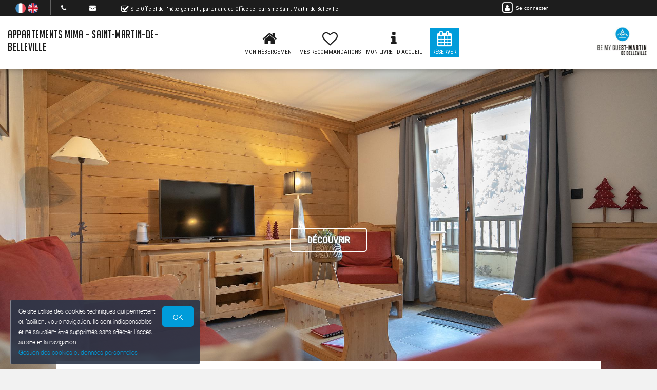

--- FILE ---
content_type: text/html; charset=utf-8
request_url: https://www.appartement-mima-st-martin-belleville.fr/
body_size: 12675
content:

      <!DOCTYPE html>
    <html lang="fr-FR" data-oe-company-name="Petra MINEUR-MAAS" data-bnbdashboard="bnbdashboardwebsite">
        <head>
            <meta charset="utf-8"/>
            
            
            

            <meta name="viewport" content="initial-scale=1"/>
            <meta name="description" content="   https://appartement-mima.com/fr/"/>
            <meta name="keywords"/>
            <meta name="generator" content="WeeBnB"/>
    <title>Appartements MIMA - Saint-Martin-de-Belleville</title>

            

      

        

        
            
            
        
            
            
        
            
        
        
        
            
        
        
            
            
        
        
            
            
        
        
            
        
        
            
        
        
            
            
        <meta itemprop="name" content="Appartements MIMA - Saint-Martin-de-Belleville"/>
        <meta itemprop="description" content="   https://appartement-mima.com/fr/"/>
        <meta itemprop="image" content="/website/image/bnb.image/103_43da351/image_big"/>

        <meta name="twitter:card" content="summary"/>
        <meta name="twitter:title" content="Appartements MIMA - Saint-Martin-de-Belleville"/>
        <meta name="twitter:description" content="   https://appartement-mima.com/fr/"/>
        <meta name="twitter:domain" content="https://www.appartement-mima-st-martin-belleville.fr"/>
        <meta name="twitter:site"/>
        <meta name="twitter:creator"/>
        <meta name="twitter:image" content="/website/image/bnb.image/103_43da351/image_big"/>

        <meta property="og:site_name" content="Appartements MIMA - Saint-Martin-de-Belleville"/>
        <meta property="og:type" content="article"/>
        <meta property="og:title" content="Appartements MIMA - Saint-Martin-de-Belleville"/>
        <meta property="og:description" content="   https://appartement-mima.com/fr/"/>
        <meta property="og:url" content="https://www.appartement-mima-st-martin-belleville.fr/"/>
        <meta property="og:image" content="/website/image/bnb.image/103_43da351/image_big"/>
        
        <link rel="canonical" content="https://www.appartement-mima-st-martin-belleville.fr/"/>
        

    
      
            
                
                    <link rel="alternate" hreflang="fr" href="http://www.appartement-mima-st-martin-belleville.fr/"/><link rel="shortcut icon" href="/bnb_website/static/src/img/weebnb-favicon-blue.ico" type="image/x-icon"/>
    
                
                    <link rel="alternate" hreflang="en" href="http://www.appartement-mima-st-martin-belleville.fr/en_GB/"/><link rel="shortcut icon" href="/bnb_website/static/src/img/weebnb-favicon-blue.ico" type="image/x-icon"/>
    
                
            

            
            <link href="/web/css/web.assets_common/915cb4a" rel="stylesheet"/>
            <link href="https://fonts.googleapis.com/css?family=Roboto+Condensed:300,400" rel="stylesheet">

      
            
            <link href="/web/css/website.assets_frontend/f4746a6" rel="stylesheet"/>
            <link rel="stylesheet" href="https://unpkg.com/maplibre-gl@4.3.0/dist/maplibre-gl.css">
          
            <script type="text/javascript" src="https://unpkg.com/maplibre-gl@4.3.0/dist/maplibre-gl.js"></script>

        

            
        <noscript id="o_animate-no-js_fallback">
        <style type="text/css">

          .o_animate{
            /* If no js - force elements rendering */
            visibility:visible;

            /* If browser support css animations support - reset animation */
            -webkit-animation-name: none-dummy;
                    animation-name: none-dummy;
          }

        </style>
      </noscript>
    </head>
        <body class="website">
            <div id="wrapwrap" class="container-weesidenav">
                
    <div id="website_cookie_notice" class="cc-cookies">
          <p>
              <span>Ce site utilise des cookies techniques qui permettent et facilitent votre navigation. Ils sont indispensables et ne sauraient être supprimés sans affecter l’accès au site et la navigation. </span><br/><a href="/privacy">Gestion des cookies et données personnelles</a>
            <a class="btn bg-action js_btnAcceptCookies"><span>OK</span></a>
          </p>
    </div>

    <header class="top_menu_affix header_solid navbar_classic" id="graph_header">
                    <div class="navbar navbar-default navbar-static-top">
                        <div class="container">
                            
    <div class="extra-top-navbar">
      <div class="row">
        <div class="col-md-9 col-sm-10 col-xs-12 extra-top-navbar-menu extra-top-navbar-menu-notice-block">
          <ul class="list-inline list-unstyled pull-left">
            
  
  
    <li class="navbar-menu-item navbar-menu-item-flags">
      
        <a href="/" data-lang="fr_FR" class="js_change_lang">
          <img class="navbar-menu-item-flag" src="/bnb_website/static/src/img/flags/fr_FR.png"/>
        </a>
      
        <a href="/en_GB/" data-lang="en_GB" class="js_change_lang">
          <img class="navbar-menu-item-flag" src="/bnb_website/static/src/img/flags/en_GB.png"/>
        </a>
      
    </li>
  

            
  <li class="navbar-menu-item navbar-menu-item-phone hidden-xs hidden-sm left-border dropdown">
    <a href="#" class="dropdown-toggle" id="dropdownMenuPhone" data-toggle="dropdown">
      <i class="fa fa-phone"></i>
      </a>
    <ul class="dropdown-menu" aria-labelledby="dropdownMenuPhone">
      <li class="extra-top-navbar-phone dropdown-menu-item-phone">
          <i class="fa fa-phone"></i> <span>0031 651206213</span>
      </li>
      
      
      
    </ul>
  </li>

            
  <li class="navbar-menu-item hidden-xs hidden-sm left-border"><a href="#" data-toggle="modal" data-target="#contactRequestModal" data-contentrequest="false" data-hidedates="true"><i class="fa fa-envelope" aria-hidden="true"></i></a></li>

            
 <li class="navbar-menu-item hidden-xs hidden-sm hidden-md left-border hidden-xs" style="display:none!important">
  <ul class="list-inline list-unstyled pull-left">
    <li class="extra-top-navbar-social-icon">
      <a href="https://www.facebook.com/Petramineurmaas/" target="_blank">
        <i class="fa fa-facebook"></i>
      </a>
    </li>
    
    <li class="extra-top-navbar-social-icon">
      <a href="https://www.instagram.com/appartement_mima/" target="_blank">
        <i class="fa fa-instagram"></i>
      </a>
    </li>
    
    <li class="extra-top-navbar-social-icon">
      <a href="https://www.appartement-mima.com" target="_blank">
        <i class="fa fa-google"></i>
      </a>
    </li>
    
  </ul>
</li>

            
  <li class="navbar-menu-item" style="padding-right:0px; padding-left: 25px; line-height: 33px;">
    <span class="extra-top-navbar-menu-official-notice-icon">
      <i class="fa fa-check-square-o" aria-hidden="true"></i>
    </span>
    <span class="extra-top-navbar-menu-official-notice-text">
      
      
        <span>Site Officiel de l'hébergement</span>
        
      
      <span>, partenaire de </span><span>Office de Tourisme Saint Martin de Belleville</span>
      
      
      
    </span>
  </li>

          </ul>
        </div>
        <div class="col-md-3 hidden-xs pull-left">
          <div class="extra-top-navbar-menu" groups="base.group_public">
						<a href="/web/login?redirect=/dashboard" style="color: white!important;">
							<span class="fa-stack">
								<i class="fa fa-square-o fa-stack-2x"></i>
								<i class="fa fa-user fa-stack-1x"></i>
							</span>
							<span class="hidden-xs" style="font-size: 10px;;">Se connecter</span>
						</a>
				  </div>
          
        </div>
        <div class="col-xs-12 extra-top-navbar-menu extra-top-navbar-menu-xs-notice-block">
          <p class="extra-top-navbar-menu-official-notice-text" style="padding: 5px;">
            
            
              <span>Site Officiel de l'hébergement</span>
              
            
            <span>, partenaire de </span><span>Office de Tourisme Saint Martin de Belleville</span>
            
            
            
          </p>
        </div>
      </div>
    </div>

	<div class="navbar-header">
                                <button type="button" class="navbar-toggle" data-toggle="collapse" data-target=".navbar-top-collapse">
                                    <span class="sr-only">Basculer la navigation</span>
                                    <span class="icon-bar"></span>
                                    <span class="icon-bar"></span>
                                    <span class="icon-bar"></span>
                                </button>
                                
          <div class="navbar-brand-block">
            <a class="navbar-brand" href="/"><span>Appartements MIMA - Saint-Martin-de-Belleville</span></a>
          </div>
        
        
        
        </div>
                            
		<div class="account-navbar-header custom-account-navbar-header hidden-md hidden-xs hidden-sm">


			<div id="custom-account" class="text-center hidden-xs css_editable_mode_hidden custom-account-navbar-header-inner">
					<div class="h5" groups="base.group_public" style="display:none">
						<a href="/web/login?redirect=/dashboard">
							<span class="fa-stack fa-lg">
								<i class="fa fa-square-o fa-stack-2x"></i>
								<i class="fa fa-user fa-stack-1x"></i>
							</span><br/>
							<span class="hidden-xs"><small>Se connecter</small></span>
						</a>
					</div>
          
					</div>
				
					<a href="https://st-martin-belleville.com" target="_blank">
						<div id="custom-logo" class="css_editable_mode_hidden">
							<img border="0" src="/website/image/bnb.image/10_1f222df/image_thumb" alt="Office de Tourisme Saint Martin de Belleville"/>
            </div>
					</a>
				


			</div>

	<div class="collapse navbar-collapse navbar-top-collapse">
                                
    
    <ul class="nav navbar-nav navbar-right css_editable_mode_hidden" id="top_menu">
      <li class="custom_top_menu_li" id="top_li_website_bnb">
        <a class="custom_top_menu_a" href="/bnb/">
          <i class="fa fa-home custom_top_menu_icon custom_top_menu_icon_color" aria-hidden="true"></i><br/>
          <span class="custom_top_menu_text">Mon Hébergement</span>
        </a>
      </li>
      
      
      
      
      
      
      
      
      
      
      <li class="custom_top_menu_li" id="top_li_website_tourism">
        <a class="custom_top_menu_a" href="/tourism">
          <i class="fa fa-heart-o custom_top_menu_icon custom_top_menu_icon_color" aria-hidden="true"></i><br/>
          <span class="custom_top_menu_text">Mes Recommandations</span>
        </a>
      </li>
      
      
      
        <li class="custom_top_menu_li" id="top_li_website_concierge">
          <a class="custom_top_menu_a" href="https://bienvenue.guide/guest/330450" target="_blank">
            <i class="fa fa-info custom_top_menu_icon custom_top_menu_icon_color" aria-hidden="true"></i><br/>
            <span class="custom_top_menu_text">Mon Livret d'Accueil</span>
          </a>
        </li>
      
      <li class="custom_top_menu_li bg-action" id="top_li_calendar">
        <a class="custom_top_menu_a" href="/bnb/">
          <i class="fa fa-calendar custom_top_menu_icon" aria-hidden="true"></i><br/>
          <span class="custom_top_menu_text">Réserver</span>
        </a>
      </li>
      
      </ul>


    
	</div>
                        </div>
                    </div>
                </header>
                <main>
                    
			
			
	
		<div id="wrap" class="oe_structure oe_empty">

			
	
		
			
			
		
	

			

			
			
			
			
			
			

			<div class="container-fluid text-center" style="margin-top:-20px">
				<div class="row">
					<div class="col-sm-12 col-md-12 item item-bnb bg-black js-apply-portrait-or-landscape-class homepage_header_fullheight">

						
						
						<div class="homepage-block-bg-image animate_zoom_image" style="background-image: url(/website/image/bnb.image/103_43da351/image_large)" onclick="onClickHref('/bnb/',event)">
							
	
		
		<div class="banner-bnb-logo bannerbnblogo-unpublished">
			
			
		</div>
	

							<div class="v-align">
								
								<div class="col-md-12">
									<p>
										<span class="btn btn-lg btn-white-bordered">DÉCOUVRIR</span>
									</p>
								</div>
							</div>
						</div>

					</div>
				</div>
			</div>

			<div class="container text-center homepage_iconboxes_header">
				<div class="row">
					<div class="homepage-block-booking col-md-12 text-center">
						
	
	<div class="row">
		
			<div class="col-md-12 js_bookingDatePicker css_editable_mode_hidden">
				<form action="/bnb/" method="get">
					<div class="text-center">
						<div class="form-inline">
							<div class="form-group checkin-selector" id="datetimepicker_homepage_booking_checkin">
								<div class="input-group date bg-white">
									
									<input placeholder=" Arrivée" type="text" readonly="true" style="cursor:pointer; background-color: #FFFFFF" class="form-control" name="checkin" data-date-format="DD/MM/YYYY"/>
								</div>
							</div>
							<div class="form-group checkout-selector" id="datetimepicker_homepage_booking_checkout">
								<div class="input-group date bg-white">
									
									<input placeholder=" Départ" type="text" readonly="true" style="cursor:pointer; background-color: #FFFFFF" class="form-control" name="checkout" data-date-format="DD/MM/YYYY"/>
								</div>
							</div>
							<div class="visible-xs-block"></div>
							<a class="js_bookingDatePicker_submit btn btn-primary bg-action mt8 mb8">Rechercher</a>
							
								<span> </span>
								<a class="btn btn-default" role="button" onclick="onClickHref('/prices/book')"><strong>Voir le calendrier</strong></a>
							
						</div>
					</div>
				</form>
			</div>
		
		
		
		
	</div>
	

					</div>
				</div>
			</div>
			<div class="container text-center">
				<div class="row">
					<div class="col-md-12 text-center">
						<div class="row">
							
	
		
		
	

						</div>
					</div>
				</div>
			</div>

			
	

		<div class="homepage_blockintro container">
			<div class="row">
				<div class="col-md-12 text-center">
					<h1 class="mb8 mt8 text-center title">
						<span></span>
					</h1>
					<h3 class="mb8 mt8 text-center subtitle">
						<span>  https://appartement-mima.com/fr/</span>
					</h3>
					
				</div>
				<div class="col-md-12 text-center">
					
				</div>
			</div>
		</div>

		<div class="homepage_blockvideo container">
			<div class="row">
				<div class="col-md-12 text-center">
					
					
				</div>
			</div>
		</div>

		<div class="homepage_bnb col-md-12">
			
	
		
		
			
	
		<div class="row">
			<div class="homepage-bnbthumbs-wrap container">
				<div class="row homepage-bnbthumbs-wrapinner">
					
						
						
						
							
	
		
			
				
			
			
		
		
		
		
		
		
			
		
		
			
		
		<div class="bnbthumb col-xs-12 col-sm-6 col-md-4 simplebnbunit">
			<div class="panel panel-default active_animate_zoom_image show_box_shadow">

				
				<div class="panel-header js-apply-portrait-or-landscape-class item show_cursor_pointer" onclick="onClickHref('/bnb/1')">
					
	
		<div class="homepage-block-bg-image animate_zoom_image" style="height:250px; background-position: center !important; background-size:cover; background-image: url(/website/image/bnb.image/37_4a9c4bc/image_big)">
			<div class="content v-align text-center" onclick="onClickHref('/bnb/1')">
				<btn class="content text-center btn btn-lg btn-white-bordered">Sélectionner</btn>
			</div>
		</div>

	

				</div>

				<div class="panel-body text-left">
					<div class="row">
						<div class="col-md-12">
							<div class="row">
								<div class="col-xs-12 col-sm-12 col-md-12 content show_cursor_pointer" onclick="onClickHref('/bnb/1')">
									<a href="/bnb/1">
										<h5 class="mt0 mb8 bnb-title">
											<strong><span>Appartement MiMa</span></strong>
										</h5>
									</a>
								</div>
								
									
	
		
		
			
			

			
				
					<div class="col-xs-4 col-sm-4 col-md-4" style="border-left:1px solid; padding-right:10px; padding-left: 10px">
						
	

		

		
			
		

	

					</div>
				
				<div class="col-xs-12 col-sm-12 col-md-12 mt8 mb8">
					<div class="row">
						
	
		<div class="col-md-12 text-center block_bnbunit_figures_smart">
			<div class="row">

				
				
				<div class="col-xs-3" data-toggle="tooltip" data-placement="bottom" title="Type de location">
					<i class="fa fa-home fa-2x fa-fw mt8"></i>
					<span class="css_editable_mode_hidden block_bnbunit_figures_smart_txt"><span>Appartement</span></span>
				</div>

				<div class="col-xs-3">
					<i class="fa fa-users fa-2x fa-fw mt8"></i>
					
						
						
							
						
						
						<span class="css_editable_mode_hidden block_bnbunit_figures_smart_txt" data-toggle="tooltip" data-placement="bottom" title="Capacité pour lequel l’hébergement a été labelisé en flocons.">
								<span class="block_bnbunit_figures_smart_txt_big"><strong><span>4</span></strong></span>
								
								<span> personnes <i class="fa fa-question-circle-o" aria-hidden="true"></i></span>
						</span>
					
					
				</div>

				<div class="col-xs-3">
					<span class="fa-stack fa-lg">
						<i class="fa fa-square-o fa-stack-2x"></i>
						<i class="fa fa-bed fa-stack-1x"></i>
					</span>
					
						
						
							
						
						
							
						
						
						<span class="css_editable_mode_hidden block_bnbunit_figures_smart_txt" data-toggle="tooltip" data-placement="bottom" title="Nombre de chambres ayant une superficie suffisante vis à vis de la labelisation en flocons">
							<span class="block_bnbunit_figures_smart_txt_big"><strong><span>2</span></strong></span>
							
							<span> chambres <i class="fa fa-question-circle-o" aria-hidden="true"></i></span>
						</span>
					
					
					
					
					
						<span class="css_editable_mode_hidden block_bnbunit_figures_smart_txt">
							
							
							<span data-toggle="tooltip" data-placement="bottom" title="Salle de bain attenante à la chambre.">dont Suite <i class="fa fa-question-circle-o" aria-hidden="true"></i>:2</span>
						</span>
					
				</div>

				
				
				<div class="col-xs-3" data-toggle="tooltip" data-placement="bottom" title="Superficie">
					<i class="fa fa-expand fa-2x fa-fw mt8"></i>
					<span class="css_editable_mode_hidden block_bnbunit_figures_smart_txt">
						<span class="block_bnbunit_figures_smart_txt_big"><strong><span>64</span></strong></span>
						<span>&nbsp;m2</span>
					</span>
				</div>

			</div>
			
		</div>
	

					</div>
				</div>
			

			

		
	

								
							</div>
						</div>
					</div>
				</div>
			</div>
		</div>
	

							
							
	
		
			
				
			
			
		
		
		
		
		
		
			
		
		
			
		
		<div class="bnbthumb col-xs-12 col-sm-6 col-md-4 simplebnbunit">
			<div class="panel panel-default active_animate_zoom_image show_box_shadow">

				
				<div class="panel-header js-apply-portrait-or-landscape-class item show_cursor_pointer" onclick="onClickHref('/bnb/2')">
					
	
		<div class="homepage-block-bg-image animate_zoom_image" style="height:250px; background-position: center !important; background-size:cover; background-image: url(/website/image/bnb.image/130_0e7c50e/image_big)">
			<div class="content v-align text-center" onclick="onClickHref('/bnb/2')">
				<btn class="content text-center btn btn-lg btn-white-bordered">Sélectionner</btn>
			</div>
		</div>

	

				</div>

				<div class="panel-body text-left">
					<div class="row">
						<div class="col-md-12">
							<div class="row">
								<div class="col-xs-12 col-sm-12 col-md-12 content show_cursor_pointer" onclick="onClickHref('/bnb/2')">
									<a href="/bnb/2">
										<h5 class="mt0 mb8 bnb-title">
											<strong><span>Appartement Studio Mima</span></strong>
										</h5>
									</a>
								</div>
								
									
	
		
		
			
			

			
				
					<div class="col-xs-4 col-sm-4 col-md-4" style="border-left:1px solid; padding-right:10px; padding-left: 10px">
						
	

		

		
			
		

	

					</div>
				
				<div class="col-xs-12 col-sm-12 col-md-12 mt8 mb8">
					<div class="row">
						
	
		<div class="col-md-12 text-center block_bnbunit_figures_smart">
			<div class="row">

				
				
				<div class="col-xs-3" data-toggle="tooltip" data-placement="bottom" title="Type de location">
					<i class="fa fa-home fa-2x fa-fw mt8"></i>
					<span class="css_editable_mode_hidden block_bnbunit_figures_smart_txt"><span>Appartement</span></span>
				</div>

				<div class="col-xs-3">
					<i class="fa fa-users fa-2x fa-fw mt8"></i>
					
						
						
							
						
						
						<span class="css_editable_mode_hidden block_bnbunit_figures_smart_txt" data-toggle="tooltip" data-placement="bottom" title="Capacité pour lequel l’hébergement a été labelisé en flocons.">
								<span class="block_bnbunit_figures_smart_txt_big"><strong><span>2</span></strong></span>
								
								<span> personnes <i class="fa fa-question-circle-o" aria-hidden="true"></i></span>
						</span>
					
					
				</div>

				<div class="col-xs-3">
					<span class="fa-stack fa-lg">
						<i class="fa fa-square-o fa-stack-2x"></i>
						<i class="fa fa-bed fa-stack-1x"></i>
					</span>
					
						
						
							
						
						
							
						
						
						<span class="css_editable_mode_hidden block_bnbunit_figures_smart_txt" data-toggle="tooltip" data-placement="bottom" title="Nombre de chambres ayant une superficie suffisante vis à vis de la labelisation en flocons">
							<span class="block_bnbunit_figures_smart_txt_big"><strong><span>0</span></strong></span>
							<span> chambre <i class="fa fa-question-circle-o" aria-hidden="true"></i></span>
							
						</span>
					
					
					
					
					
						<span class="css_editable_mode_hidden block_bnbunit_figures_smart_txt">
							
							
							<span data-toggle="tooltip" data-placement="bottom" title="Salle de bain attenante à la chambre.">dont Suite <i class="fa fa-question-circle-o" aria-hidden="true"></i>:1</span>
						</span>
					
				</div>

				
				
				<div class="col-xs-3" data-toggle="tooltip" data-placement="bottom" title="Superficie">
					<i class="fa fa-expand fa-2x fa-fw mt8"></i>
					<span class="css_editable_mode_hidden block_bnbunit_figures_smart_txt">
						<span class="block_bnbunit_figures_smart_txt_big"><strong><span>0</span></strong></span>
						<span>&nbsp;m2</span>
					</span>
				</div>

			</div>
			
		</div>
	

					</div>
				</div>
			

			

		
	

								
							</div>
						</div>
					</div>
				</div>
			</div>
		</div>
	

							
							
	
		
			
				
			
			
		
		
		
		
		
		
			
		
		
			
		
		<div class="bnbthumb col-xs-12 col-sm-6 col-md-4 simplebnbunit">
			<div class="panel panel-default active_animate_zoom_image show_box_shadow">

				
				<div class="panel-header js-apply-portrait-or-landscape-class item show_cursor_pointer" onclick="onClickHref('/bnb/3')">
					
	
		<div class="homepage-block-bg-image animate_zoom_image" style="height:250px; background-position: center !important; background-size:cover; background-image: url(/website/image/bnb.image/181_b6e718c/image_big)">
			<div class="content v-align text-center" onclick="onClickHref('/bnb/3')">
				<btn class="content text-center btn btn-lg btn-white-bordered">Sélectionner</btn>
			</div>
		</div>

	

				</div>

				<div class="panel-body text-left">
					<div class="row">
						<div class="col-md-12">
							<div class="row">
								<div class="col-xs-12 col-sm-12 col-md-12 content show_cursor_pointer" onclick="onClickHref('/bnb/3')">
									<a href="/bnb/3">
										<h5 class="mt0 mb8 bnb-title">
											<strong><span>Appartement Hors Pistes D3</span></strong>
										</h5>
									</a>
								</div>
								
									
	
		
		
			
			

			
				
					<div class="col-xs-4 col-sm-4 col-md-4" style="border-left:1px solid; padding-right:10px; padding-left: 10px">
						
	

		

		
			
		

	

					</div>
				
				<div class="col-xs-12 col-sm-12 col-md-12 mt8 mb8">
					<div class="row">
						
	
		<div class="col-md-12 text-center block_bnbunit_figures_smart">
			<div class="row">

				
				
				<div class="col-xs-3" data-toggle="tooltip" data-placement="bottom" title="Type de location">
					<i class="fa fa-home fa-2x fa-fw mt8"></i>
					<span class="css_editable_mode_hidden block_bnbunit_figures_smart_txt"><span>Appartement</span></span>
				</div>

				<div class="col-xs-3">
					<i class="fa fa-users fa-2x fa-fw mt8"></i>
					
						
						
							
						
						
						<span class="css_editable_mode_hidden block_bnbunit_figures_smart_txt" data-toggle="tooltip" data-placement="bottom" title="Capacité pour lequel l’hébergement a été labelisé en flocons.">
								<span class="block_bnbunit_figures_smart_txt_big"><strong><span>6</span></strong></span>
								
								<span> personnes <i class="fa fa-question-circle-o" aria-hidden="true"></i></span>
						</span>
					
					
				</div>

				<div class="col-xs-3">
					<span class="fa-stack fa-lg">
						<i class="fa fa-square-o fa-stack-2x"></i>
						<i class="fa fa-bed fa-stack-1x"></i>
					</span>
					
						
						
							
						
						
							
						
						
						<span class="css_editable_mode_hidden block_bnbunit_figures_smart_txt" data-toggle="tooltip" data-placement="bottom" title="Nombre de chambres ayant une superficie suffisante vis à vis de la labelisation en flocons">
							<span class="block_bnbunit_figures_smart_txt_big"><strong><span>3</span></strong></span>
							
							<span> chambres <i class="fa fa-question-circle-o" aria-hidden="true"></i></span>
						</span>
					
					
					
					
					
				</div>

				
				
				<div class="col-xs-3" data-toggle="tooltip" data-placement="bottom" title="Superficie">
					<i class="fa fa-expand fa-2x fa-fw mt8"></i>
					<span class="css_editable_mode_hidden block_bnbunit_figures_smart_txt">
						<span class="block_bnbunit_figures_smart_txt_big"><strong><span>74</span></strong></span>
						<span>&nbsp;m2</span>
					</span>
				</div>

			</div>
			
		</div>
	

					</div>
				</div>
			

			

		
	

								
							</div>
						</div>
					</div>
				</div>
			</div>
		</div>
	

							
					
				</div>
			</div>
			</div>
	

		
	
 
		</div>

		<div class="homepage_owner col-md-12">
			
			<div class="row">
				<div class="col-md-12 text-center">
					<div class="row" style="padding:15px;">
						<div class="col-md-12 text-center">
							
	
		<div class="row">
			<div class="col-md-12">
				
				<div class="bg-round-photo-200px" data-src="/website/image/bnb.image/1_1f222df/image_large" data-responsive="/website/image/bnb.image/1_1f222df/image_large 2048, /website/image/bnb.image/1_1f222df/image_big 1024, /website/image/bnb.image/1_1f222df/image_thumb 250" data-exthumbimage="/website/image/bnb.image/1_1f222df/image_thumb" style="background-image: url(/website/image/bnb.image/1_1f222df/image_thumb)">
				</div>
			</div>
			<div class="col-md-12">
				<h5 class="text-muted mb0"><span>Petra M.</span></h5>
				
			</div>
			<div class="col-md-12 mt8">
				<h4 class="mb0 mt0">
					<a href="#" data-toggle="modal" data-target="#contactRequestModal" data-contentrequest="false" data-hidedates="true" class="btn btn-lg footer_contact_btn bg-action mt8 mb8" role="button" data-backdrop="static" data-keyboard="false"><i class="fa fa-envelope-o fa-lg" aria-hidden="true"></i> CONTACTER</a>
				</h4>
			</div>
			
			<div class="visible-xs-block visible-sm-block col-md-12 mb32 mt32"></div>
		</div>
	
 
						</div>
					</div>
				</div>
				
			</div>
		</div>

		<div class="homepage_tourism horizontal_boxes horizontal_boxes_text_bigger col-md-12">
			<div class="row">
				<div class="col-md-6">
					<div class="row" style="padding:15px;">
						<div class="col-lg-7 col-lg-offset-5 col-md-9 col-md-offset-3 col-sm-12 item js-apply-portrait-or-landscape-class show_cursor_pointer" style="height: 500px">
							
	
		
		<div class="homepage-block-bg-image animate_zoom_image" style="background-image: url(/website/image/bnb.image/104_20de75a/image_big)" onclick="onClickHref('/tourism/',event)">
			<div class="content v-align" style="padding-right: 15px; padding-left: 15px;">
				
				<h2 class="text-uppercase text-center title">
					
					<span>Mes Recommandations</span>
				</h2>
				<h3 class="mb8 mt8 text-center subtitle">
					
					</h3>
				
								
								
							
			</div>
		</div>
	

						</div>
					</div>
				</div>
				<div class="col-md-6">
					<div class="row" style="padding:15px;">
						<div class="col-lg-7 col-md-9 col-sm-12 item js-apply-portrait-or-landscape-class show_cursor_pointer" style="height: 500px">
							
	
		
		<div class="homepage-block-bg-image animate_zoom_image" style="background-image: url(/website/image/bnb.image/106_20de75a/image_big)" onclick="onClickHref('/tourismevent/',event)">
			<div class="content v-align" style="padding-right: 15px; padding-left: 15px;">
				
				<h2 class="text-uppercase text-center title">
					
					<span>Agenda Touristique</span>
				</h2>
				<h3 class="mb8 mt8 text-center subtitle">
					
					</h3>
				
								
								
							
			</div>
		</div>
	

						</div>
					</div>
				</div>
			</div>
		</div>

		<div class="homepage_blockot col-md-12">
			<h4 class="text-center"><span>Partenaire de :</span></h4>
			<h4 class="text-center">
				<span>Office de Tourisme Saint Martin de Belleville</span>
				
				
			</h4>
			<div style="width:100%; text-align:center; height:120px;">
				<a href="https://st-martin-belleville.com" target="_blank">
				  <img border="0" style="max-height: 120px; max-width: 250px;" src="/website/image/bnb.image/10_1f222df/image_thumb" alt="Office de Tourisme Saint Martin de Belleville"/>
				</a>
			</div>
		</div>
	



		</div>
	

		
                </main>
                <footer>
                    <div class="oe_structure" id="footer">
            <section>
				        
	

		<div class="container-fluid hidden-print">
			<div class="row">

				

				
	
		<div class="modal fade" id="contactRequestModal" tabindex="-1" role="dialog" aria-labelledby="contactRequestModalLabel" aria-hidden="true">
			<div class="modal-dialog modal-lg">
				<div class="modal-content bookform-content">
					<div class="modal-header bg-gray">
						<button type="button" class="close" data-dismiss="modal" aria-label="Close"><span aria-hidden="true">x</span></button>
						<h2 class="modal-title" id="contactRequestModalLabel">Contacter par mail</h2>
					</div>
					<div class="modal-body text-left">
						<div class="container-fluid">
							<div class="col-md-12">
								
			
				
			
			<form action="/booking" method="post" enctype="multipart/form-data" class="js_modalQuotationRequest js_contactFormRecaptcha js_parsleyForm">
				
	
		<div class="row">
			<div class="col-md-6 col-md-push-6 bg-gray-lighter">
				<div class="row">
					<div class="col-md-12">
						<h4>
							Petra M.<br/>
							
								<span><i class="fa fa-phone"></i> 0031 651206213</span><br/>
							
							
							
							
							</h4>
						
					</div>
				</div>
			</div>
			<div class="col-md-6 col-md-pull-6">
				<div class="row">
					
					
						
						
					
					
	
		<div class="col-md-12">

				<div class="modaldatespart">
					<h4 class="hide">
						<span>Arrivée le: </span><span></span><br/>
						<span>Départ le: </span><span></span>
					</h4>
					<input type="hidden" class="form-control" name="checkin_date" required="True"/>
					<input type="hidden" class="form-control" name="checkout_date" required="True"/>
				</div>

			</div>
    

					
	
		<div class="col-md-12 mt8">
			<div class="row">
				<div class="col-md-6 mt8">
					<div class="row">
						<div class="form-group">
							<label class="col-md-12 control-label" for="adults_number">Adultes <i class="fa fa-question-circle" data-toggle="tooltip" data-placement="bottom" title="Le nombre d'adultes permet de calculer la taxe de séjour."></i></label>
							<div class="col-md-12">
								<select class="form-control" name="adults_number" required="True">
									<option>1</option>
									<option>2</option>
									<option>3</option>
									<option>4</option>
									<option>5</option>
									<option>6</option>
									<option>7</option>
									<option>8</option>
									<option>9</option>
									<option>10</option>
									<option>11</option>
									<option>12</option>
									<option>13</option>
									<option>14</option>
									<option>15</option>
									<option>16</option>
									<option>17</option>
									<option>18</option>
									<option>19</option>
									<option>20</option>
								</select>
							</div>
						</div>
					</div>
				</div>
				<div class="col-md-6 mt8">
					<div class="row">
						<div class="form-group">
							<label class="col-md-12 control-label" for="children_number">Enfants <i class="fa fa-question-circle" data-toggle="tooltip" data-placement="bottom" title="Le nombre d'enfants de moins de 18 ans permet de calculer la taxe de séjour."></i></label>
							<div class="col-md-12">
								<select class="form-control" name="children_number" required="True">
									<option>0</option>
									<option>1</option>
									<option>2</option>
									<option>3</option>
									<option>4</option>
									<option>5</option>
									<option>6</option>
									<option>7</option>
									<option>8</option>
									<option>9</option>
									<option>10</option>
									<option>11</option>
									<option>12</option>
									<option>13</option>
									<option>14</option>
									<option>15</option>
									<option>16</option>
									<option>17</option>
									<option>18</option>
									<option>19</option>
									<option>20</option>
								</select>
							</div>
						</div>
					</div>
				</div>
				<div class="col-md-12 mt8 mb8">
					
					
						
						
							
						
							
						
							
						
					
					<div class="checkbox hide">
						<label>
							<input type="checkbox" name="pet_included"/> Accompagné d'un animal
						</label>
					</div>
					<span>Animaux : Non admis</span>
				</div>
			</div>
		</div>
    

				</div>
			</div>
			
			
				
			
			
				
			
				
			
			
				
	
		<div class="col-md-12 mt16">
			<div class="row">
				<div class="col-md-12 hide">
					<label for="name">nom</label>
					<input type="text" name="name"/>
					<label for="contact_message">message</label>
					<input type="text" name="contact_message"/>
				</div>
				<div class="col-md-4">
					<div class="row">
						<div class="form-group ">
							<label class="col-md-12 control-label" for="contact_name">Nom Prénom</label>
							<div class="col-md-12">
								<input type="text" class="form-control" name="contact_name" required="True"/>
							</div>
						</div>
					</div>
				</div>
				<div class="col-md-4">
					<div class="row">
						<div name="email_from_container" class="form-group ">
							<label class="col-md-12 control-label" for="email_from">Email</label>
							<div class="col-md-12">
								<input type="email" data-parsley-trigger="change" class="form-control" name="email_from" required="True"/>
							</div>
						</div>
					</div>
				</div>
				<div class="col-md-4">
					<div class="row">
						<div class="form-group ">
							<label class="col-md-12 control-label" for="phone">Téléphone</label>
							<div class="col-md-12">
								<input type="text" class="form-control" name="phone" required="True"/>
							</div>
						</div>
					</div>
				</div>
				<div class="col-md-5">
					<div class="row">
						<div class="form-group">
							<label class="col-md-12 control-label" for="street">Adresse</label>
							<div class="col-md-12">
								<input type="text" class="form-control" name="street" required="True"/>
							</div>
						</div>
					</div>
				</div>
				<div class="col-md-3">
					<div class="row">
						<div class="form-group">
							<label class="col-md-12 control-label" for="zip">Code Postal</label>
							<div class="col-md-12">
								<input type="text" class="form-control" name="zip" required="True"/>
							</div>
						</div>
					</div>
				</div>
				<div class="col-md-4">
					<div class="row">
						<div class="form-group">
							<label class="col-md-12 control-label" for="city">Ville</label>
							<div class="col-md-12">
								<input type="text" class="form-control" name="city" required="True"/>
							</div>
						</div>
					</div>
				</div>
				<div class="col-md-12">
					
						<h4 class="mb0">Message à l'hébergeur</h4>
					
					
					<h6 class="mt0">Augmentez la probabilité que votre demande soit acceptée. Fournissez certains renseignements supplémentaires concernant votre voyage : Parlez un peu de vous ; Dites-nous ce qui vous amène dans notre région ; Avec qui vous voyagez.</h6>
				</div>
				<div class="col-md-12 h6 mt8 mb8">
					
						<span><strong>Langues parlées par l'hébergeur: </strong></span>
					
					
					<span>Français</span><span>&nbsp;</span>
					
						
							<span>Allemand</span><span>&nbsp;</span>
						
					
						
							<span>Anglais</span><span>&nbsp;</span>
						
					
						
					
						
							<span>Néerlandais</span><span>&nbsp;</span>
						
					
				</div>
				<div class="col-md-12">
					<div class="form-group">
						<textarea name="visitor_message" class="form-control" style="min-height: 60px" placeholder="Message"></textarea>
					</div>
				</div>
			</div>
		</div>
    

				<input type="hidden" name="name" value="Demande de réservation"/>
				<input type="hidden" name="description" value="Depuis formulaire"/>
				<input type="hidden" name="medium_id" value="6"/>
				
				
					<input type="hidden" name="contactonly" value="True"/>
					<input type="hidden" name="bins_booking"/> 
				<div class="col-md-12 text-center mb16">
					<div class="form-group form-field">
              <label class="col-md-3 col-sm-4 control-label" for="g-recaptcha-response"></label>
              <div class="col-md-7 col-sm-8">
                  <span class="js_website_form_recaptcha"></span>
              </div>
          </div>
				</div>
				<div class="col-md-12 text-center mb32">
					<div class="form-group text-center">
						<div class="col-md-12">
							<button type="link" class="btn btn-default btn-lg" data-dismiss="modal" aria-label="Close">Fermer</button>
							<span class="btn btn-primary btn-lg bg-action js_contactFormRecaptcha_submit" data-loading-text="Loading..." autocomplete="off">ENVOYER</span>
						</div>
					</div>
				</div>
			
			
		</div>
    

			</form>
    </div>
						</div>
					</div>
				</div>
			</div>
		</div>
	

				

				<div class="col-md-4 footer-bg-primary text-center footer-company">
				  <div style="display:table; width:100%; height:100%; min-height: 400px;">
					<div style="vertical-align: middle; display: table-cell; width:100%">

						<div class="col-md-12">
							
							<div class="footer-bnb-logo footerbnblogo-unpublished">
								
								
							</div>
						</div>
						<div class="col-md-12">
							<div class="raw">
								<div class="col-md-12 footer_brand_name css_editable_mode_hidden">
								  
								<span>Appartements MIMA - Saint-Martin-de-Belleville</span>
							  </div>
							  <div class="col-md-12 css_editable_mode_hidden">
								<ul class="list-inline list-logo">
								  
								  
								</ul>
							  </div>
							  <div class="col-md-12 footer_address css_editable_mode_hidden">
								<ul class="list-unstyled">
									
									
								  </ul>
							  </div>
							  <div class="col-md-12 footer_contact_details">
								<ul class="list-unstyled">
											<li>
												<h4 class="mt0 mb0"><span>Petra M.</span></h4>
											</li>
											<li class="footer_contact_phone">
												<i class="fa fa-phone"></i> <span placeholder="+33 (0)9 53 26 56 06">0031 651206213</span>
											</li>
											
											
											
													
													
														
															<li class="footer_contact_website_url">
														<i class="fa fa-desktop"></i>  <a href="https://www.appartement-mima-st-martin-belleville.fr" target="_blank"><span>https://www.appartement-mima-st-martin-belleville.fr</span></a>
													</li>
														
														<li class="footer_contact_website_url">
													<i class="fa fa-desktop"></i>  <a href="Https://appartement-Mima.com" target="_blank"><span>Https://appartement-Mima.com</span></a>
												</li>
													
										</ul>
							  </div>
							  <div class="col-md-12 mt16 mb16">
												
													 <a href="/bnb/" class="btn btn-lg footer_contact_btn bg-action mt8 mb8">DISPONIBILITÉS/RÉSERVATION</a>
												
												<a href="#" data-toggle="modal" data-target="#contactRequestModal" data-contentrequest="false" data-hidedates="true" class="btn btn-lg footer_contact_btn bg-action mt8 mb8" role="button" data-backdrop="static" data-keyboard="false"><i class="fa fa-envelope-o fa-lg" aria-hidden="true"></i> CONTACTER PAR MAIL</a><br/>
											</div>
											
							  <div class="col-md-12 mt16 mb16 footer_contact_social css_editable_mode_hidden">
								<ul class="list-inline list-unstyled css_editable_mode_hidden">
													<li>
									<a href="https://www.facebook.com/Petramineurmaas/" target="_blank">
									  <span class="fa-stack fa-lg">
										<i class="fa fa-circle fa-stack-2x"></i>
										<i class="fa fa-facebook fa-stack-1x fa-inverse text-primary"></i>
									  </span>
									</a>
								  </li>
													<li>
									
								  </li>
													<li>
									<a href="https://www.instagram.com/appartement_mima/" target="_blank">
									  <span class="fa-stack fa-lg">
										<i class="fa fa-circle fa-stack-2x"></i>
										<i class="fa fa-instagram fa-stack-1x fa-inverse text-primary"></i>
									  </span>
									</a>
								  </li>
													<li>
									
											</li>
													<li>
									<a href="https://www.appartement-mima.com" target="_blank">
									  <span class="fa-stack fa-lg">
										<i class="fa fa-circle fa-stack-2x"></i>
										<i class="fa fa-google fa-stack-1x fa-inverse text-primary"></i>
									  </span>
									</a>
											</li>
													<li>
									
											</li>
								</ul>
							  </div>
							</div>
					  </div>

					</div>
				  </div>
				</div>

				<div class="col-md-4 footer-menu text-center">
				  <div style="display:table; width:100%; height:100%; min-height: 400px;">
					<div style="vertical-align: middle; display: table-cell; width:100%">
					  <div class="col-md-12 css_editable_mode_hidden">
										<div class="row">
							<a href="/bnb/">
							  <div class="col-xs-4 item">
								<div class="iconbox">
								  <span class="fa fa-home fa-3x mt8"></span>
								  <h4 class="text-uppercase text-center title">Mon Hébergement</h4>
								</div>
							  </div>
							</a>
											
											
											
											
											
											
											
											
											
											
							<a href="/tourism">
							  <div class="col-xs-4 item">
								<div class="iconbox">
								  <span class="fa fa-heart-o fa-3x mt8"></span>
								  <h4 class="text-uppercase text-center title">Mes Recommandations</h4>
								</div>
							  </div>
							</a>
							
											
											
								<a href="https://bienvenue.guide/guest/330450" target="_blank">
								  <div class="col-xs-4 item">
									<div class="iconbox">
									  <span class="fa fa-info fa-3x mt8"></span>
									  <h4 class="text-uppercase text-center title">Mon Livret d'Accueil</h4>
									</div>
								  </div>
								</a>
											
							<a href="/bnb/">
							  <div class="col-xs-4 item">
								<div class="iconbox bg-primary">
								  <span class="fa fa-calendar fa-3x mt8"></span>
								  <h4 class="text-uppercase text-center title">Réserver</h4>
								</div>
							  </div>
							</a>
							
							<a href="/report/bnb/brochure" target="_blank">
							  <div class="col-xs-4 item">
								<div class="iconbox">
								  <span class="fa fa-file-pdf-o fa-3x mt8"></span>
								  <h4 class="text-uppercase text-center title">Brochure</h4>
								</div>
							  </div>
							</a>
										</div>
					  </div>
							<div class="col-md-12 text-uppercase" style="margin-top:16px; margin-bottom:10px; font-size:10px;">
								<span class="line-behind-title">Sites et applications de la destination:</span>
							</div>
							
							
								
								<div class="col-md-12">
									<div class="row">
										
											<a target="_blank">
												<div class="col-xs-4 item">
													<img src="/website/image/bnb.image/4_1f222df/image_thumb"/>
												</div>
											</a>
										
											<a target="_blank">
												<div class="col-xs-4 item">
													<img src="/website/image/bnb.image/5_1f222df/image_thumb"/>
												</div>
											</a>
										
										
											
												<a href="https://st-martin-belleville.com" target="_blank">
													<div class="col-xs-4 item">
														<img src="/website/image/bnb.image/11_1f222df/image_thumb"/>
													</div>
												</a>
											
												<a href="http://www.lesmenuires.com" target="_blank">
													<div class="col-xs-4 item">
														<img src="/website/image/bnb.image/12_1f222df/image_thumb"/>
													</div>
												</a>
											
												<a href="http://www.les3vallees.com" target="_blank">
													<div class="col-xs-4 item">
														<img src="/website/image/bnb.image/13_1f222df/image_thumb"/>
													</div>
												</a>
											
											
										
										
											
										
											
										
									</div>
								</div>
							
    				</div>
				  </div>
				</div>

				<div class="col-md-4 footer-map text-center css_editable_mode_hidden">
				  
					<div class="footerpage-bnbmap js_bnbmaplibre">
						<div class="bnbmapmarker" data-lat="45.37588" data-lon="6.50509" data-title="Appartement MiMa" data-address="Rue Saint Martin, Les Grangeraies 73440 Saint-Martin-de-Belleville"></div>
						<div id="bnbmaplibrefooter" class="footerpage-bnbmap-content bnbmap-container" data-mapcontainer="bnbmaplibrefooter" data-mapzoom="4" data-lat="45.37588" data-lon="6.50509"></div>
					</div>
					<div class="footerpage-bnbaddress">
						<div class="footerpage-bnbaddress-content">
							<a class="h4 text-primary" href="https://maps.google.com/maps?q=loc%3A45.37588%2C6.50509&amp;z=10" target="_blank">Comment m'y rendre ? ></a>
						</div>
					</div>
				</div>

				



			</div>
		</div>
	

            </section>
        </div>
    <div class="container-fluid bg-gray css_editable_mode_hidden">
						<div class="text-center text-muted mt16 mb8 h6">
							<ul class="list-inline" id="footer-legal-nav">
								<li><a href="/legal">Mentions légales</a></li>
								<li><a href="/privacy">Données Personnelles</a></li>
								<li><a href="/terms">Conditions Générales de Vente</a></li>
							</ul>
						</div>
            <div class="text-center text-muted mt16 mb8 h6">
                <span>Propulsé par </span><a class="label label-primary" href="https://www.weebnb.com" target="_blank">weebnb</a>,
                <span>services destinés </span><a href="https://www.weebnb.com/services" class="text-muted" target="_blank">aux hébergeurs et prestataires touristiques</a>
								
									, <span>en partenariat avec </span><a href="https://st-martin-belleville.com" target="_blank"><span>Office de Tourisme Saint Martin de Belleville</span></a>
								
								
								
								
								.
            </div>
            </div>
    </footer>
            </div>

            
           
         
     	
          
        
    	
           
         
     	
           
         
     	
           
         
     	
            <script type="text/javascript" src="/web/js/web.assets_common/915cb4a"></script>
            <link href="https://fonts.googleapis.com/css?family=Roboto+Condensed:300,400" rel="stylesheet">

      
            
            <script type="text/javascript" src="/web/js/website.assets_frontend/f4746a6"></script>
            <link rel="stylesheet" href="https://unpkg.com/maplibre-gl@4.3.0/dist/maplibre-gl.css">
          
            <script type="text/javascript" src="https://unpkg.com/maplibre-gl@4.3.0/dist/maplibre-gl.js"></script>

        
            
        <script></script>
    
        
					<script type="text/javascript">
						var _paq = _paq || [];
						_paq.push(['trackPageView']);
						_paq.push(['enableLinkTracking']);
            _paq.push(['enableHeartBeatTimer']);
						(function() {
  						var u="https://piwik.weebnb.com/";
  						_paq.push(['setTrackerUrl', u+'piwik.php']);
  						_paq.push(['setSiteId', 78]);
              _paq.push(['addTracker', u+'piwik.php', 2016]);
  						var d=document, g=d.createElement('script'), s=d.getElementsByTagName('script')[0];
  						g.type='text/javascript'; g.async=true; g.defer=true; g.src=u+'piwik.js'; s.parentNode.insertBefore(g,s);
						})();
					</script>
					<noscript><p><img src="https://piwik.weebnb.com/piwik.php?idsite=78" style="border:0;" alt=""/></p></noscript>
        
      
      

        <nav class="weesidenav navbar navbar-default weesidenav-fixed css_editable_mode_hidden" role="navigation">
          <div class="navbar-header">
            <button type="button" class="navbar-toggle button-smdevice" data-toggle="collapse" data-target=".navbar-ex1-collapse" style="display:none">
              <span class="sr-only">Toggle navigation</span>
              <span class="icon-bar"></span>
              <span class="icon-bar"></span>
              <span class="icon-bar"></span>
            </button>
            <button type="button" class="navbar-toggle button-xsdevice bg-white" data-toggle="collapse" data-target=".navbar-ex1-collapse" style="display:none">
              <span class="weesidenav-navbar-header-extra-icon text-primary">
                <i class="fa fa-lg fa-bars" aria-hidden="true"></i>
              </span>
            </button>
            <button type="button" class="navbar-toggle button-extra-icon bg-gray" data-toggle="collapse" data-target=".navbar-ex1-collapse" style="display:none">
              <ul class="weesidenav-navbar-header-extra-ul">
                <li class="bg-white">
                  <span class="weesidenav-navbar-header-extra-icon text-primary">
                    <i class="fa fa-bars" aria-hidden="true"></i>
                  </span>
                </li>
                <li>
                  <span class="weesidenav-navbar-header-extra-icon">
                    MENU
                  </span>
                </li>
                <li>
                  <span class="weesidenav-navbar-header-extra-icon">
                    <i class="fa fa-home"></i>
                  </span>
                </li>
                <li>
                  <span class="weesidenav-navbar-header-extra-icon">
                    <i class="fa fa-play-circle"></i>
                  </span>
                </li>
                <li>
                  <span class="weesidenav-navbar-header-extra-icon">
                    <i class="fa fa-file-pdf-o"></i>
                  </span>
                </li>
                <li>
                  <span class="weesidenav-navbar-header-extra-icon">
                    <i class="fa fa-calendar"></i>
                  </span>
                </li>
                <li>
                  <span class="weesidenav-navbar-header-extra-icon">
                    <i class="fa fa-heart"></i>
                  </span>
                </li>
              </ul>
            </button>
            </div>
          <div class="collapse navbar-collapse navbar-ex1-collapse weesidenav-small">
            
      
        <div class="weesidenav-menu-flags">
              <div class="list-inline list-unstyled">
                
  
  
    <li class="navbar-menu-item navbar-menu-item-flags">
      
        <a href="/" data-lang="fr_FR" class="js_change_lang">
          <img class="navbar-menu-item-flag" src="/bnb_website/static/src/img/flags/fr_FR.png"/>
        </a>
      
        <a href="/en_GB/" data-lang="en_GB" class="js_change_lang">
          <img class="navbar-menu-item-flag" src="/bnb_website/static/src/img/flags/en_GB.png"/>
        </a>
      
    </li>
  

              </div>
          </div>
      
    
            <div class="weesidenav-navbar-content">
              <ul class="nav navbar-nav mt0" style="margin-bottom: 60px;">
                
                  
                    
      
        <li id="li_website_homepage">
          <a href="/" class="li_website_homepage">
            <i class="fa fa-reply-all weesidenav-menu-icon"></i>
            <span class="weesidenav-menu-text weesidenav-menu-homepage">Accueil</span>
          </a>
        </li>
        <li id="li_website_bnb">
          <a href="/bnb/" class="li_website_bnb">
            <i class="fa fa-home weesidenav-menu-icon"></i>
            <span class="weesidenav-menu-text weesidenav-menu-bnb">Mon Hébergement</span>
          </a>
        </li>
        
        
        
        
        
        
        
        
        
        
        <li id="li_website_tourism">
          <a href="/tourism" class="li_website_tourism">
            <i class="fa fa-heart-o weesidenav-menu-icon"></i>
            <span class="weesidenav-menu-text weesidenav-menu-tourism">Mes Recommandations</span>
          </a>
        </li>
        
        
        
          <li id="li_website_concierge">
            <a href="https://bienvenue.guide/guest/330450" target="_blank" class="li_website_concierge">
              <i class="fa fa-info weesidenav-menu-icon"></i>
              <span class="weesidenav-menu-text weesidenav-menu-concierge">Mon Livret d'Accueil</span>
            </a>
          </li>
        
        
					<li id="li_website_doc">
						<a class="li_website_doc" href="/report/bnb/brochure" target="_blank">
							<i class="fa fa-file-pdf-o weesidenav-menu-icon"></i>
							<span class="weesidenav-menu-text weesidenav-menu-doc">Brochure</span>
						</a>
					</li>
				
        <li id="li_calendar">
          <a href="/bnb/" class="li_calendar">
            <i class="fa fa-calendar weesidenav-menu-icon bg-action"></i>
            <span class="weesidenav-menu-text weesidenav-menu-calendar">Réserver</span>
          </a>
        </li>
        
      
    
                  
                  
                  
			
				<li class="seperator"></li>
				<li id="li_website_play">
					</li>
			
				
    
    		
      
    
    		
                <li class="seperator mt8 mb0" style="border-bottom: #9b9696; border-bottom-style: solid; border-bottom-width: 1px; text-align:center">
                  <p style="font-size:10px; line-height: 15px; font-weight:700;">Accès privé:</p>
                </li>
                
      

        <li id="li_login_connect" groups="base.group_public">
          <a href="/web/login?redirect=/dashboard" class="li_calendar">
            <i class="fa fa-user weesidenav-menu-icon"></i>
            <span class="weesidenav-menu-text weesidenav-menu-login">Se connecter</span>
          </a>
        </li>
        

      
    

                <li id="li_dashboard" class="seperator mt0 mb0"></li>


              </ul>
            </div>
          </div>
        </nav>

      
    
        
      
        <div class="weesidenavbigmenu" style="display:none">
          <div class="weesidenavbigmenu-close-btn" onclick="onClickCloseWeeSideNavBigMenu()">
            <svg width="48" height="48" viewBox="0 0 24 24">
              <path d="M19 6.41L17.59 5 12 10.59 6.41 5 5 6.41 10.59 12 5 17.59 6.41 19 12 13.41 17.59 19 19 17.59 13.41 12z"></path>
            </svg>
          </div>
          <ul class="nav navbar-nav mt0" style="margin-bottom: 60px;">
              
                
                  
      
        <li id="li_website_homepage">
          <a href="/" class="li_website_homepage">
            <i class="fa fa-reply-all weesidenav-menu-icon"></i>
            <span class="weesidenav-menu-text weesidenav-menu-homepage">Accueil</span>
          </a>
        </li>
        <li id="li_website_bnb">
          <a href="/bnb/" class="li_website_bnb">
            <i class="fa fa-home weesidenav-menu-icon"></i>
            <span class="weesidenav-menu-text weesidenav-menu-bnb">Mon Hébergement</span>
          </a>
        </li>
        
        
        
        
        
        
        
        
        
        
        <li id="li_website_tourism">
          <a href="/tourism" class="li_website_tourism">
            <i class="fa fa-heart-o weesidenav-menu-icon"></i>
            <span class="weesidenav-menu-text weesidenav-menu-tourism">Mes Recommandations</span>
          </a>
        </li>
        
        
        
          <li id="li_website_concierge">
            <a href="https://bienvenue.guide/guest/330450" target="_blank" class="li_website_concierge">
              <i class="fa fa-info weesidenav-menu-icon"></i>
              <span class="weesidenav-menu-text weesidenav-menu-concierge">Mon Livret d'Accueil</span>
            </a>
          </li>
        
        
					<li id="li_website_doc">
						<a class="li_website_doc" href="/report/bnb/brochure" target="_blank">
							<i class="fa fa-file-pdf-o weesidenav-menu-icon"></i>
							<span class="weesidenav-menu-text weesidenav-menu-doc">Brochure</span>
						</a>
					</li>
				
        <li id="li_calendar">
          <a href="/bnb/" class="li_calendar">
            <i class="fa fa-calendar weesidenav-menu-icon bg-action"></i>
            <span class="weesidenav-menu-text weesidenav-menu-calendar">Réserver</span>
          </a>
        </li>
        
      
    
                
                
                <li id="li_weesidenav_insert"></li>
              
              <li class="seperator mt8 mb0" style="border-bottom: #9b9696; border-bottom-style: solid; border-bottom-width: 1px; text-align:center">
                <p style="font-size:10px; line-height: 15px; font-weight:700;">Accès privé:</p>
              </li>
              
      

        <li id="li_login_connect" groups="base.group_public">
          <a href="/web/login?redirect=/dashboard" class="li_calendar">
            <i class="fa fa-user weesidenav-menu-icon"></i>
            <span class="weesidenav-menu-text weesidenav-menu-login">Se connecter</span>
          </a>
        </li>
        

      
    

              <li id="li_dashboard" class="seperator mt0 mb0"></li>

          </ul>
        </div>
      
    
      </body>
    </html>

	

--- FILE ---
content_type: text/html; charset=utf-8
request_url: https://www.google.com/recaptcha/api2/anchor?ar=1&k=6LcitJwUAAAAAC--mXYdu-tPbG2sdJcaXw-8jlu6&co=aHR0cHM6Ly93d3cuYXBwYXJ0ZW1lbnQtbWltYS1zdC1tYXJ0aW4tYmVsbGV2aWxsZS5mcjo0NDM.&hl=en&v=PoyoqOPhxBO7pBk68S4YbpHZ&size=invisible&anchor-ms=20000&execute-ms=30000&cb=trje7fjxt7k0
body_size: 48891
content:
<!DOCTYPE HTML><html dir="ltr" lang="en"><head><meta http-equiv="Content-Type" content="text/html; charset=UTF-8">
<meta http-equiv="X-UA-Compatible" content="IE=edge">
<title>reCAPTCHA</title>
<style type="text/css">
/* cyrillic-ext */
@font-face {
  font-family: 'Roboto';
  font-style: normal;
  font-weight: 400;
  font-stretch: 100%;
  src: url(//fonts.gstatic.com/s/roboto/v48/KFO7CnqEu92Fr1ME7kSn66aGLdTylUAMa3GUBHMdazTgWw.woff2) format('woff2');
  unicode-range: U+0460-052F, U+1C80-1C8A, U+20B4, U+2DE0-2DFF, U+A640-A69F, U+FE2E-FE2F;
}
/* cyrillic */
@font-face {
  font-family: 'Roboto';
  font-style: normal;
  font-weight: 400;
  font-stretch: 100%;
  src: url(//fonts.gstatic.com/s/roboto/v48/KFO7CnqEu92Fr1ME7kSn66aGLdTylUAMa3iUBHMdazTgWw.woff2) format('woff2');
  unicode-range: U+0301, U+0400-045F, U+0490-0491, U+04B0-04B1, U+2116;
}
/* greek-ext */
@font-face {
  font-family: 'Roboto';
  font-style: normal;
  font-weight: 400;
  font-stretch: 100%;
  src: url(//fonts.gstatic.com/s/roboto/v48/KFO7CnqEu92Fr1ME7kSn66aGLdTylUAMa3CUBHMdazTgWw.woff2) format('woff2');
  unicode-range: U+1F00-1FFF;
}
/* greek */
@font-face {
  font-family: 'Roboto';
  font-style: normal;
  font-weight: 400;
  font-stretch: 100%;
  src: url(//fonts.gstatic.com/s/roboto/v48/KFO7CnqEu92Fr1ME7kSn66aGLdTylUAMa3-UBHMdazTgWw.woff2) format('woff2');
  unicode-range: U+0370-0377, U+037A-037F, U+0384-038A, U+038C, U+038E-03A1, U+03A3-03FF;
}
/* math */
@font-face {
  font-family: 'Roboto';
  font-style: normal;
  font-weight: 400;
  font-stretch: 100%;
  src: url(//fonts.gstatic.com/s/roboto/v48/KFO7CnqEu92Fr1ME7kSn66aGLdTylUAMawCUBHMdazTgWw.woff2) format('woff2');
  unicode-range: U+0302-0303, U+0305, U+0307-0308, U+0310, U+0312, U+0315, U+031A, U+0326-0327, U+032C, U+032F-0330, U+0332-0333, U+0338, U+033A, U+0346, U+034D, U+0391-03A1, U+03A3-03A9, U+03B1-03C9, U+03D1, U+03D5-03D6, U+03F0-03F1, U+03F4-03F5, U+2016-2017, U+2034-2038, U+203C, U+2040, U+2043, U+2047, U+2050, U+2057, U+205F, U+2070-2071, U+2074-208E, U+2090-209C, U+20D0-20DC, U+20E1, U+20E5-20EF, U+2100-2112, U+2114-2115, U+2117-2121, U+2123-214F, U+2190, U+2192, U+2194-21AE, U+21B0-21E5, U+21F1-21F2, U+21F4-2211, U+2213-2214, U+2216-22FF, U+2308-230B, U+2310, U+2319, U+231C-2321, U+2336-237A, U+237C, U+2395, U+239B-23B7, U+23D0, U+23DC-23E1, U+2474-2475, U+25AF, U+25B3, U+25B7, U+25BD, U+25C1, U+25CA, U+25CC, U+25FB, U+266D-266F, U+27C0-27FF, U+2900-2AFF, U+2B0E-2B11, U+2B30-2B4C, U+2BFE, U+3030, U+FF5B, U+FF5D, U+1D400-1D7FF, U+1EE00-1EEFF;
}
/* symbols */
@font-face {
  font-family: 'Roboto';
  font-style: normal;
  font-weight: 400;
  font-stretch: 100%;
  src: url(//fonts.gstatic.com/s/roboto/v48/KFO7CnqEu92Fr1ME7kSn66aGLdTylUAMaxKUBHMdazTgWw.woff2) format('woff2');
  unicode-range: U+0001-000C, U+000E-001F, U+007F-009F, U+20DD-20E0, U+20E2-20E4, U+2150-218F, U+2190, U+2192, U+2194-2199, U+21AF, U+21E6-21F0, U+21F3, U+2218-2219, U+2299, U+22C4-22C6, U+2300-243F, U+2440-244A, U+2460-24FF, U+25A0-27BF, U+2800-28FF, U+2921-2922, U+2981, U+29BF, U+29EB, U+2B00-2BFF, U+4DC0-4DFF, U+FFF9-FFFB, U+10140-1018E, U+10190-1019C, U+101A0, U+101D0-101FD, U+102E0-102FB, U+10E60-10E7E, U+1D2C0-1D2D3, U+1D2E0-1D37F, U+1F000-1F0FF, U+1F100-1F1AD, U+1F1E6-1F1FF, U+1F30D-1F30F, U+1F315, U+1F31C, U+1F31E, U+1F320-1F32C, U+1F336, U+1F378, U+1F37D, U+1F382, U+1F393-1F39F, U+1F3A7-1F3A8, U+1F3AC-1F3AF, U+1F3C2, U+1F3C4-1F3C6, U+1F3CA-1F3CE, U+1F3D4-1F3E0, U+1F3ED, U+1F3F1-1F3F3, U+1F3F5-1F3F7, U+1F408, U+1F415, U+1F41F, U+1F426, U+1F43F, U+1F441-1F442, U+1F444, U+1F446-1F449, U+1F44C-1F44E, U+1F453, U+1F46A, U+1F47D, U+1F4A3, U+1F4B0, U+1F4B3, U+1F4B9, U+1F4BB, U+1F4BF, U+1F4C8-1F4CB, U+1F4D6, U+1F4DA, U+1F4DF, U+1F4E3-1F4E6, U+1F4EA-1F4ED, U+1F4F7, U+1F4F9-1F4FB, U+1F4FD-1F4FE, U+1F503, U+1F507-1F50B, U+1F50D, U+1F512-1F513, U+1F53E-1F54A, U+1F54F-1F5FA, U+1F610, U+1F650-1F67F, U+1F687, U+1F68D, U+1F691, U+1F694, U+1F698, U+1F6AD, U+1F6B2, U+1F6B9-1F6BA, U+1F6BC, U+1F6C6-1F6CF, U+1F6D3-1F6D7, U+1F6E0-1F6EA, U+1F6F0-1F6F3, U+1F6F7-1F6FC, U+1F700-1F7FF, U+1F800-1F80B, U+1F810-1F847, U+1F850-1F859, U+1F860-1F887, U+1F890-1F8AD, U+1F8B0-1F8BB, U+1F8C0-1F8C1, U+1F900-1F90B, U+1F93B, U+1F946, U+1F984, U+1F996, U+1F9E9, U+1FA00-1FA6F, U+1FA70-1FA7C, U+1FA80-1FA89, U+1FA8F-1FAC6, U+1FACE-1FADC, U+1FADF-1FAE9, U+1FAF0-1FAF8, U+1FB00-1FBFF;
}
/* vietnamese */
@font-face {
  font-family: 'Roboto';
  font-style: normal;
  font-weight: 400;
  font-stretch: 100%;
  src: url(//fonts.gstatic.com/s/roboto/v48/KFO7CnqEu92Fr1ME7kSn66aGLdTylUAMa3OUBHMdazTgWw.woff2) format('woff2');
  unicode-range: U+0102-0103, U+0110-0111, U+0128-0129, U+0168-0169, U+01A0-01A1, U+01AF-01B0, U+0300-0301, U+0303-0304, U+0308-0309, U+0323, U+0329, U+1EA0-1EF9, U+20AB;
}
/* latin-ext */
@font-face {
  font-family: 'Roboto';
  font-style: normal;
  font-weight: 400;
  font-stretch: 100%;
  src: url(//fonts.gstatic.com/s/roboto/v48/KFO7CnqEu92Fr1ME7kSn66aGLdTylUAMa3KUBHMdazTgWw.woff2) format('woff2');
  unicode-range: U+0100-02BA, U+02BD-02C5, U+02C7-02CC, U+02CE-02D7, U+02DD-02FF, U+0304, U+0308, U+0329, U+1D00-1DBF, U+1E00-1E9F, U+1EF2-1EFF, U+2020, U+20A0-20AB, U+20AD-20C0, U+2113, U+2C60-2C7F, U+A720-A7FF;
}
/* latin */
@font-face {
  font-family: 'Roboto';
  font-style: normal;
  font-weight: 400;
  font-stretch: 100%;
  src: url(//fonts.gstatic.com/s/roboto/v48/KFO7CnqEu92Fr1ME7kSn66aGLdTylUAMa3yUBHMdazQ.woff2) format('woff2');
  unicode-range: U+0000-00FF, U+0131, U+0152-0153, U+02BB-02BC, U+02C6, U+02DA, U+02DC, U+0304, U+0308, U+0329, U+2000-206F, U+20AC, U+2122, U+2191, U+2193, U+2212, U+2215, U+FEFF, U+FFFD;
}
/* cyrillic-ext */
@font-face {
  font-family: 'Roboto';
  font-style: normal;
  font-weight: 500;
  font-stretch: 100%;
  src: url(//fonts.gstatic.com/s/roboto/v48/KFO7CnqEu92Fr1ME7kSn66aGLdTylUAMa3GUBHMdazTgWw.woff2) format('woff2');
  unicode-range: U+0460-052F, U+1C80-1C8A, U+20B4, U+2DE0-2DFF, U+A640-A69F, U+FE2E-FE2F;
}
/* cyrillic */
@font-face {
  font-family: 'Roboto';
  font-style: normal;
  font-weight: 500;
  font-stretch: 100%;
  src: url(//fonts.gstatic.com/s/roboto/v48/KFO7CnqEu92Fr1ME7kSn66aGLdTylUAMa3iUBHMdazTgWw.woff2) format('woff2');
  unicode-range: U+0301, U+0400-045F, U+0490-0491, U+04B0-04B1, U+2116;
}
/* greek-ext */
@font-face {
  font-family: 'Roboto';
  font-style: normal;
  font-weight: 500;
  font-stretch: 100%;
  src: url(//fonts.gstatic.com/s/roboto/v48/KFO7CnqEu92Fr1ME7kSn66aGLdTylUAMa3CUBHMdazTgWw.woff2) format('woff2');
  unicode-range: U+1F00-1FFF;
}
/* greek */
@font-face {
  font-family: 'Roboto';
  font-style: normal;
  font-weight: 500;
  font-stretch: 100%;
  src: url(//fonts.gstatic.com/s/roboto/v48/KFO7CnqEu92Fr1ME7kSn66aGLdTylUAMa3-UBHMdazTgWw.woff2) format('woff2');
  unicode-range: U+0370-0377, U+037A-037F, U+0384-038A, U+038C, U+038E-03A1, U+03A3-03FF;
}
/* math */
@font-face {
  font-family: 'Roboto';
  font-style: normal;
  font-weight: 500;
  font-stretch: 100%;
  src: url(//fonts.gstatic.com/s/roboto/v48/KFO7CnqEu92Fr1ME7kSn66aGLdTylUAMawCUBHMdazTgWw.woff2) format('woff2');
  unicode-range: U+0302-0303, U+0305, U+0307-0308, U+0310, U+0312, U+0315, U+031A, U+0326-0327, U+032C, U+032F-0330, U+0332-0333, U+0338, U+033A, U+0346, U+034D, U+0391-03A1, U+03A3-03A9, U+03B1-03C9, U+03D1, U+03D5-03D6, U+03F0-03F1, U+03F4-03F5, U+2016-2017, U+2034-2038, U+203C, U+2040, U+2043, U+2047, U+2050, U+2057, U+205F, U+2070-2071, U+2074-208E, U+2090-209C, U+20D0-20DC, U+20E1, U+20E5-20EF, U+2100-2112, U+2114-2115, U+2117-2121, U+2123-214F, U+2190, U+2192, U+2194-21AE, U+21B0-21E5, U+21F1-21F2, U+21F4-2211, U+2213-2214, U+2216-22FF, U+2308-230B, U+2310, U+2319, U+231C-2321, U+2336-237A, U+237C, U+2395, U+239B-23B7, U+23D0, U+23DC-23E1, U+2474-2475, U+25AF, U+25B3, U+25B7, U+25BD, U+25C1, U+25CA, U+25CC, U+25FB, U+266D-266F, U+27C0-27FF, U+2900-2AFF, U+2B0E-2B11, U+2B30-2B4C, U+2BFE, U+3030, U+FF5B, U+FF5D, U+1D400-1D7FF, U+1EE00-1EEFF;
}
/* symbols */
@font-face {
  font-family: 'Roboto';
  font-style: normal;
  font-weight: 500;
  font-stretch: 100%;
  src: url(//fonts.gstatic.com/s/roboto/v48/KFO7CnqEu92Fr1ME7kSn66aGLdTylUAMaxKUBHMdazTgWw.woff2) format('woff2');
  unicode-range: U+0001-000C, U+000E-001F, U+007F-009F, U+20DD-20E0, U+20E2-20E4, U+2150-218F, U+2190, U+2192, U+2194-2199, U+21AF, U+21E6-21F0, U+21F3, U+2218-2219, U+2299, U+22C4-22C6, U+2300-243F, U+2440-244A, U+2460-24FF, U+25A0-27BF, U+2800-28FF, U+2921-2922, U+2981, U+29BF, U+29EB, U+2B00-2BFF, U+4DC0-4DFF, U+FFF9-FFFB, U+10140-1018E, U+10190-1019C, U+101A0, U+101D0-101FD, U+102E0-102FB, U+10E60-10E7E, U+1D2C0-1D2D3, U+1D2E0-1D37F, U+1F000-1F0FF, U+1F100-1F1AD, U+1F1E6-1F1FF, U+1F30D-1F30F, U+1F315, U+1F31C, U+1F31E, U+1F320-1F32C, U+1F336, U+1F378, U+1F37D, U+1F382, U+1F393-1F39F, U+1F3A7-1F3A8, U+1F3AC-1F3AF, U+1F3C2, U+1F3C4-1F3C6, U+1F3CA-1F3CE, U+1F3D4-1F3E0, U+1F3ED, U+1F3F1-1F3F3, U+1F3F5-1F3F7, U+1F408, U+1F415, U+1F41F, U+1F426, U+1F43F, U+1F441-1F442, U+1F444, U+1F446-1F449, U+1F44C-1F44E, U+1F453, U+1F46A, U+1F47D, U+1F4A3, U+1F4B0, U+1F4B3, U+1F4B9, U+1F4BB, U+1F4BF, U+1F4C8-1F4CB, U+1F4D6, U+1F4DA, U+1F4DF, U+1F4E3-1F4E6, U+1F4EA-1F4ED, U+1F4F7, U+1F4F9-1F4FB, U+1F4FD-1F4FE, U+1F503, U+1F507-1F50B, U+1F50D, U+1F512-1F513, U+1F53E-1F54A, U+1F54F-1F5FA, U+1F610, U+1F650-1F67F, U+1F687, U+1F68D, U+1F691, U+1F694, U+1F698, U+1F6AD, U+1F6B2, U+1F6B9-1F6BA, U+1F6BC, U+1F6C6-1F6CF, U+1F6D3-1F6D7, U+1F6E0-1F6EA, U+1F6F0-1F6F3, U+1F6F7-1F6FC, U+1F700-1F7FF, U+1F800-1F80B, U+1F810-1F847, U+1F850-1F859, U+1F860-1F887, U+1F890-1F8AD, U+1F8B0-1F8BB, U+1F8C0-1F8C1, U+1F900-1F90B, U+1F93B, U+1F946, U+1F984, U+1F996, U+1F9E9, U+1FA00-1FA6F, U+1FA70-1FA7C, U+1FA80-1FA89, U+1FA8F-1FAC6, U+1FACE-1FADC, U+1FADF-1FAE9, U+1FAF0-1FAF8, U+1FB00-1FBFF;
}
/* vietnamese */
@font-face {
  font-family: 'Roboto';
  font-style: normal;
  font-weight: 500;
  font-stretch: 100%;
  src: url(//fonts.gstatic.com/s/roboto/v48/KFO7CnqEu92Fr1ME7kSn66aGLdTylUAMa3OUBHMdazTgWw.woff2) format('woff2');
  unicode-range: U+0102-0103, U+0110-0111, U+0128-0129, U+0168-0169, U+01A0-01A1, U+01AF-01B0, U+0300-0301, U+0303-0304, U+0308-0309, U+0323, U+0329, U+1EA0-1EF9, U+20AB;
}
/* latin-ext */
@font-face {
  font-family: 'Roboto';
  font-style: normal;
  font-weight: 500;
  font-stretch: 100%;
  src: url(//fonts.gstatic.com/s/roboto/v48/KFO7CnqEu92Fr1ME7kSn66aGLdTylUAMa3KUBHMdazTgWw.woff2) format('woff2');
  unicode-range: U+0100-02BA, U+02BD-02C5, U+02C7-02CC, U+02CE-02D7, U+02DD-02FF, U+0304, U+0308, U+0329, U+1D00-1DBF, U+1E00-1E9F, U+1EF2-1EFF, U+2020, U+20A0-20AB, U+20AD-20C0, U+2113, U+2C60-2C7F, U+A720-A7FF;
}
/* latin */
@font-face {
  font-family: 'Roboto';
  font-style: normal;
  font-weight: 500;
  font-stretch: 100%;
  src: url(//fonts.gstatic.com/s/roboto/v48/KFO7CnqEu92Fr1ME7kSn66aGLdTylUAMa3yUBHMdazQ.woff2) format('woff2');
  unicode-range: U+0000-00FF, U+0131, U+0152-0153, U+02BB-02BC, U+02C6, U+02DA, U+02DC, U+0304, U+0308, U+0329, U+2000-206F, U+20AC, U+2122, U+2191, U+2193, U+2212, U+2215, U+FEFF, U+FFFD;
}
/* cyrillic-ext */
@font-face {
  font-family: 'Roboto';
  font-style: normal;
  font-weight: 900;
  font-stretch: 100%;
  src: url(//fonts.gstatic.com/s/roboto/v48/KFO7CnqEu92Fr1ME7kSn66aGLdTylUAMa3GUBHMdazTgWw.woff2) format('woff2');
  unicode-range: U+0460-052F, U+1C80-1C8A, U+20B4, U+2DE0-2DFF, U+A640-A69F, U+FE2E-FE2F;
}
/* cyrillic */
@font-face {
  font-family: 'Roboto';
  font-style: normal;
  font-weight: 900;
  font-stretch: 100%;
  src: url(//fonts.gstatic.com/s/roboto/v48/KFO7CnqEu92Fr1ME7kSn66aGLdTylUAMa3iUBHMdazTgWw.woff2) format('woff2');
  unicode-range: U+0301, U+0400-045F, U+0490-0491, U+04B0-04B1, U+2116;
}
/* greek-ext */
@font-face {
  font-family: 'Roboto';
  font-style: normal;
  font-weight: 900;
  font-stretch: 100%;
  src: url(//fonts.gstatic.com/s/roboto/v48/KFO7CnqEu92Fr1ME7kSn66aGLdTylUAMa3CUBHMdazTgWw.woff2) format('woff2');
  unicode-range: U+1F00-1FFF;
}
/* greek */
@font-face {
  font-family: 'Roboto';
  font-style: normal;
  font-weight: 900;
  font-stretch: 100%;
  src: url(//fonts.gstatic.com/s/roboto/v48/KFO7CnqEu92Fr1ME7kSn66aGLdTylUAMa3-UBHMdazTgWw.woff2) format('woff2');
  unicode-range: U+0370-0377, U+037A-037F, U+0384-038A, U+038C, U+038E-03A1, U+03A3-03FF;
}
/* math */
@font-face {
  font-family: 'Roboto';
  font-style: normal;
  font-weight: 900;
  font-stretch: 100%;
  src: url(//fonts.gstatic.com/s/roboto/v48/KFO7CnqEu92Fr1ME7kSn66aGLdTylUAMawCUBHMdazTgWw.woff2) format('woff2');
  unicode-range: U+0302-0303, U+0305, U+0307-0308, U+0310, U+0312, U+0315, U+031A, U+0326-0327, U+032C, U+032F-0330, U+0332-0333, U+0338, U+033A, U+0346, U+034D, U+0391-03A1, U+03A3-03A9, U+03B1-03C9, U+03D1, U+03D5-03D6, U+03F0-03F1, U+03F4-03F5, U+2016-2017, U+2034-2038, U+203C, U+2040, U+2043, U+2047, U+2050, U+2057, U+205F, U+2070-2071, U+2074-208E, U+2090-209C, U+20D0-20DC, U+20E1, U+20E5-20EF, U+2100-2112, U+2114-2115, U+2117-2121, U+2123-214F, U+2190, U+2192, U+2194-21AE, U+21B0-21E5, U+21F1-21F2, U+21F4-2211, U+2213-2214, U+2216-22FF, U+2308-230B, U+2310, U+2319, U+231C-2321, U+2336-237A, U+237C, U+2395, U+239B-23B7, U+23D0, U+23DC-23E1, U+2474-2475, U+25AF, U+25B3, U+25B7, U+25BD, U+25C1, U+25CA, U+25CC, U+25FB, U+266D-266F, U+27C0-27FF, U+2900-2AFF, U+2B0E-2B11, U+2B30-2B4C, U+2BFE, U+3030, U+FF5B, U+FF5D, U+1D400-1D7FF, U+1EE00-1EEFF;
}
/* symbols */
@font-face {
  font-family: 'Roboto';
  font-style: normal;
  font-weight: 900;
  font-stretch: 100%;
  src: url(//fonts.gstatic.com/s/roboto/v48/KFO7CnqEu92Fr1ME7kSn66aGLdTylUAMaxKUBHMdazTgWw.woff2) format('woff2');
  unicode-range: U+0001-000C, U+000E-001F, U+007F-009F, U+20DD-20E0, U+20E2-20E4, U+2150-218F, U+2190, U+2192, U+2194-2199, U+21AF, U+21E6-21F0, U+21F3, U+2218-2219, U+2299, U+22C4-22C6, U+2300-243F, U+2440-244A, U+2460-24FF, U+25A0-27BF, U+2800-28FF, U+2921-2922, U+2981, U+29BF, U+29EB, U+2B00-2BFF, U+4DC0-4DFF, U+FFF9-FFFB, U+10140-1018E, U+10190-1019C, U+101A0, U+101D0-101FD, U+102E0-102FB, U+10E60-10E7E, U+1D2C0-1D2D3, U+1D2E0-1D37F, U+1F000-1F0FF, U+1F100-1F1AD, U+1F1E6-1F1FF, U+1F30D-1F30F, U+1F315, U+1F31C, U+1F31E, U+1F320-1F32C, U+1F336, U+1F378, U+1F37D, U+1F382, U+1F393-1F39F, U+1F3A7-1F3A8, U+1F3AC-1F3AF, U+1F3C2, U+1F3C4-1F3C6, U+1F3CA-1F3CE, U+1F3D4-1F3E0, U+1F3ED, U+1F3F1-1F3F3, U+1F3F5-1F3F7, U+1F408, U+1F415, U+1F41F, U+1F426, U+1F43F, U+1F441-1F442, U+1F444, U+1F446-1F449, U+1F44C-1F44E, U+1F453, U+1F46A, U+1F47D, U+1F4A3, U+1F4B0, U+1F4B3, U+1F4B9, U+1F4BB, U+1F4BF, U+1F4C8-1F4CB, U+1F4D6, U+1F4DA, U+1F4DF, U+1F4E3-1F4E6, U+1F4EA-1F4ED, U+1F4F7, U+1F4F9-1F4FB, U+1F4FD-1F4FE, U+1F503, U+1F507-1F50B, U+1F50D, U+1F512-1F513, U+1F53E-1F54A, U+1F54F-1F5FA, U+1F610, U+1F650-1F67F, U+1F687, U+1F68D, U+1F691, U+1F694, U+1F698, U+1F6AD, U+1F6B2, U+1F6B9-1F6BA, U+1F6BC, U+1F6C6-1F6CF, U+1F6D3-1F6D7, U+1F6E0-1F6EA, U+1F6F0-1F6F3, U+1F6F7-1F6FC, U+1F700-1F7FF, U+1F800-1F80B, U+1F810-1F847, U+1F850-1F859, U+1F860-1F887, U+1F890-1F8AD, U+1F8B0-1F8BB, U+1F8C0-1F8C1, U+1F900-1F90B, U+1F93B, U+1F946, U+1F984, U+1F996, U+1F9E9, U+1FA00-1FA6F, U+1FA70-1FA7C, U+1FA80-1FA89, U+1FA8F-1FAC6, U+1FACE-1FADC, U+1FADF-1FAE9, U+1FAF0-1FAF8, U+1FB00-1FBFF;
}
/* vietnamese */
@font-face {
  font-family: 'Roboto';
  font-style: normal;
  font-weight: 900;
  font-stretch: 100%;
  src: url(//fonts.gstatic.com/s/roboto/v48/KFO7CnqEu92Fr1ME7kSn66aGLdTylUAMa3OUBHMdazTgWw.woff2) format('woff2');
  unicode-range: U+0102-0103, U+0110-0111, U+0128-0129, U+0168-0169, U+01A0-01A1, U+01AF-01B0, U+0300-0301, U+0303-0304, U+0308-0309, U+0323, U+0329, U+1EA0-1EF9, U+20AB;
}
/* latin-ext */
@font-face {
  font-family: 'Roboto';
  font-style: normal;
  font-weight: 900;
  font-stretch: 100%;
  src: url(//fonts.gstatic.com/s/roboto/v48/KFO7CnqEu92Fr1ME7kSn66aGLdTylUAMa3KUBHMdazTgWw.woff2) format('woff2');
  unicode-range: U+0100-02BA, U+02BD-02C5, U+02C7-02CC, U+02CE-02D7, U+02DD-02FF, U+0304, U+0308, U+0329, U+1D00-1DBF, U+1E00-1E9F, U+1EF2-1EFF, U+2020, U+20A0-20AB, U+20AD-20C0, U+2113, U+2C60-2C7F, U+A720-A7FF;
}
/* latin */
@font-face {
  font-family: 'Roboto';
  font-style: normal;
  font-weight: 900;
  font-stretch: 100%;
  src: url(//fonts.gstatic.com/s/roboto/v48/KFO7CnqEu92Fr1ME7kSn66aGLdTylUAMa3yUBHMdazQ.woff2) format('woff2');
  unicode-range: U+0000-00FF, U+0131, U+0152-0153, U+02BB-02BC, U+02C6, U+02DA, U+02DC, U+0304, U+0308, U+0329, U+2000-206F, U+20AC, U+2122, U+2191, U+2193, U+2212, U+2215, U+FEFF, U+FFFD;
}

</style>
<link rel="stylesheet" type="text/css" href="https://www.gstatic.com/recaptcha/releases/PoyoqOPhxBO7pBk68S4YbpHZ/styles__ltr.css">
<script nonce="-_S629Y75_Hjdnuy0okdMg" type="text/javascript">window['__recaptcha_api'] = 'https://www.google.com/recaptcha/api2/';</script>
<script type="text/javascript" src="https://www.gstatic.com/recaptcha/releases/PoyoqOPhxBO7pBk68S4YbpHZ/recaptcha__en.js" nonce="-_S629Y75_Hjdnuy0okdMg">
      
    </script></head>
<body><div id="rc-anchor-alert" class="rc-anchor-alert"></div>
<input type="hidden" id="recaptcha-token" value="[base64]">
<script type="text/javascript" nonce="-_S629Y75_Hjdnuy0okdMg">
      recaptcha.anchor.Main.init("[\x22ainput\x22,[\x22bgdata\x22,\x22\x22,\[base64]/[base64]/MjU1Ong/[base64]/[base64]/[base64]/[base64]/[base64]/[base64]/[base64]/[base64]/[base64]/[base64]/[base64]/[base64]/[base64]/[base64]/[base64]\\u003d\x22,\[base64]\x22,\x22w7g0DsK1wqnDuj5KKEtVD8O+wr01wo0Rwp3CgMOdw7QqVMOVTMO2BSHDnsOww4JzVsKVNghdZMODJh/DqTofw68+J8O/LsO8wo5aQDcNVMKxFhDDniRqQyDCn2HCrTZUWMO9w7XCkMKtaCxmwpknwrVvw79LTi8HwrM+wrLCvjzDjsKPB1Q4N8OcJDYQwo4/c10LECgmaxsLMMKTV8OGTMOEGgnCsiDDsHt7wqoQWgAqwq/[base64]/[base64]/CisKSBsKZGMKwVMOPQcOjWsKrFGABJcKPwp8pw6nCjcKUw5pXLj7CgsOKw4vCkBtKGDcywpbCk0QDw6HDu0nDisKywqkveBvCtcKHJx7DqMOoT1HCgzLCm0NjVcKBw5HDtsKnwptNIcKXW8Khwp0ww5jCnmt/b8ORX8Ooch8/w4TDk2pEwrIlFsKQbcOwB0HDhWYxHcO5woXCrDrCmMObXcOaa0spDVoew7NVEQTDtmsWw4jDl2zCpH1IGybDghDDisOLw7wtw5XDjMKCNcOGeyJaUcOJwoQ0O2DDr8KtN8K2wp/ChAFDMcOYw7wOc8Kvw7UiXj99wpVhw6LDoERFTMOkw4zDisOlJsKIw7V+wohgwrFgw7BCEz0GwoXCgMOvWxPCkwgKXsOZCsO/C8KMw6oBKCbDncOFw7PCisK+w6jChyjCrDvDjQHDpGHCnxjCmcOdwrPDv3rClkdHdcKbwqLChQbCo03Du1gxw5YvwqHDqMKtw6XDszYIR8Oyw77Dl8K3Z8ObwqPDmsKUw4fCkjJNw4Buwqpzw7dlwq3Csj1dw7hrC1PDoMOaGT/[base64]/FnEMP8OLLyDCkMKUwpfDt8KUZFzCoQ5hOMKhwo4Tb0LCg8O9wqt/HmMIfsO7wpvDlgLDusO0w6UWfRvCtnJNw5tgwox2VcOCAinDmmTDvcOcwrgcw650GRXCrMK0eDPDicOQw4zCpMKWeQdIJcK1woPDpUo1cGYRwqgfMTTDnFnCrg9lf8Ocw6UNw5XCrljDqlrChDXDtXPCiAHDkcKRfMK+QiI+w6ALKQZ/w4crw4IVJ8KrGycVQEUQBS1YwpjCqUjCjSzCk8O+wqc+wrkEw5LDn8KLw6loTsODw5rDmcKXGCTCoDPCvsK6wrApwqgvw5opK2PCqG93w4oebDzCrcO2G8KpX2bCukAXEMOXwpUZMWEeP8OBw5LChQ8wwpXDjcKow7/DnsOBNxpZb8Kwwq3CvMODcB/CjsOGw4vCnC3CqcOQwr3CvsKhwpBqNyzCnsKdUcO0embCucKbwrfDjDA2woXDtAt9wpvCox0Vw5/Cv8K2wo9pw7sdwrXDqMKDRMO4wrzDtDB/w4I0wrRMw6/DtsK6w4gmw61rE8O/OiHDnGLDjcO8w7cVw5Acw78aw4kKbShTEMK7OsK6wpUhHkDDq2vDs8ONUDkXDsK1S2powpg2w7/DqMK5wpLCg8KgV8KJbMOIDGnDj8KvdMOyw5jCgMKBIMOlw6vDhGvColrCvhnCtW5qPcKqJMKmYjHDnsOYfQdfwp/CnmXCqToqwonDjMOPw5N/[base64]/Dm8KKbEULbwDCosOtV8Kdw5nDkW3DsmfDu8O5wrfCsQp+OcKzwoTCpx7CnETChMK9wrTDlcOsV2VNZm7DjlM9YB9xCcOdwpzCnlpyc2lTRwXCo8K6c8OFScOwC8KMLcOHwrZGGSvDhcOIEnLDh8K5w74TK8OPw4FewqHCrEJgworDhmAaJ8K/[base64]/Co8OuQsKlwoVdWRQiAMOTwq0pw4zDt8ONwq5NUcK/PcOdGWrDgsKbw6LCglfCvsKdW8OMfMObFlhFegArwpNTw7lmwrjDogLCgR0sMsOeQhrDjkkpdcOhw4/Cmmsowo/[base64]/DlMOlBMKUICHDqlRRQ8OkwonCt2wtRm1nwrDDiCZxw4oTVk3Do0HCpjsnfsOYw4PDgsKfw5wbOnvDlcOJwrvCssOvOsORa8K/SMK+w5HDvmzDrCLDt8OCF8KabxzCsTJNFsO9wp0GNMOzwoAZG8Osw6pTwpVXFMKswp/[base64]/AMOlw4HCicO8w7oXw5HCosKqwqTCmsKdHTvCpidswozCpnjCtkXDh8Oyw6NIWMKBSMKbNV7CnxU7wpPCiMO/[base64]/CmcOYw5R2VzdxDnbCkXMCw6PCgMOqw6PCoFJ8wovCqA94w4nCpR91w7geT8KHwq8tD8K1w7YHHycWw6XDi2JyIUcOf8K3w4RgSwYGZsKHdxrDtsKHIWnCpcKhNsOhOgPCmcKEwqBoEMKCw6R0wo/DpXJ8w4LClHvDjVjCq8KFw5fCqS9WDMOAw6IIdQfCp8KACi4Vw44VI8OvHz5uYsOWwppNeMK5w4HDpn/Ci8Kiw4YIw4tiP8O0wpc+bF8TcTVRw4IQVynDtCM2w6jCoMKYXmEub8KRPsKgFhEPwqTCv3B9YT9UNcKTwprDmRYSwox3wqRLBWzDqg7CqcKVGsK7wpTDkcO7wrbDncOjECXCr8K5YR/Cr8ONwrNuwqTDlMKBwpxOCMODwrpUwpEMwovDlDsFw4JuBMOJwqwPGsOvwrrCrcOSw5Asw7/DjcO4X8Kew6ZvwqDCvjQ1EsOCw5IUw57CrnfCr0PDtHM8wolXc1TCmnLCryAxwrjDisOxWVlPwq9LdV/Cp8OOwpnCuz3DuWTDu2zCk8K2wrhpw65Pw7vCombDusOQPMK7woILSGxfw4Mewr1RYXl3Y8Kkw6p/wr/DggFowofCpjrCm0vCkWhtwo3CgsKQw7PCqQEew5Zsw5RBRcOBw6fCp8Odwp3CocKOWW8kw6TCkMKYfW7DjMOLwosvw67DvsKGw6lLc2/DtMK+PCvChMKTwphCWy5Lw4VWNsOUw6TCt8O3XEM+wqdSJ8ObwqcrHD1Bw71/MGbDhMKcTRzDtm0Wc8O1w7DCgsOkw5zDgMObw61vwobDh8KGw49uwo7CoMKww5zCt8O3BTRmwpnDk8OmwpDDin8Jfhgzw4jCmMOpR0LDjFXCo8OtV3PDvsOuRMKywo3DgcO9w7nCu8KGwoVww60iwrZew5rDmkDClm/Dt03DssKUw63DpC5/wq5MaMKhBMKzGsO6wpbCqMKmasKcwrB1NGlxJsK9EsOww5ktwoNrJ8KQwpUDTAtdw617RcKswo4+w4HDiUZgeQXDgsOuwqnCmMOnBjHDm8OvwqwtwpkPw7tBN8OURkVxJsOIRMKUJcOncDHCijViwpDCm3hSw6tHwq8Vw43CuUQ9bsOcwr/[base64]/[base64]/Cv3fDqcKgAGkbw7BDScKlw5w0woRzw7rDhE3Dkmpkw4d5wp8yw4rDp8OuwojDi8OEw4QUN8KAw4jCoDjDosOhDVzCsXLChcK+QzrClcO6fEfCp8KuwpsRLnkBwq/DlDM9T8OJCsOXwqHDr2DCn8KgR8KxwrTCgS0kAS/[base64]/w5rDpsKsTsKsw7DCmMKqwrEQXMOdFsKrw7VMw68/RToqQxHDsMOJw5fDpTTCtmTDrW/[base64]/Cp8K3w4wzwoIOCMKAcUzDjD9JE8KEfRUFwozCu8O4eMOrNFoBw65ZNsKaC8KJw4hGw7/[base64]/SWU6wp/CocO4w6pgw7nDo2rDlyLDvEMqwrXDpMKBw4nDqsKHw67CvnADw64yRsKLK2rCuSvDpUkdw54rJWM9C8KxwrVwAU0Ven7CrwvCr8KJIcK6TjzCohgVw7ddw7DCgQsQw4cMbUTCnsK+w7Qtw6DDv8OkfgUewonDosKhw79eLMOaw7tfw53DhMOrwrc5wodpw5/Ch8OJeADDkwbCisOgZ09twp9NCkvDssKpHsKKw7h5wpFhw73DicOZw7dawq/[base64]/[base64]/ClsOzwpUUZyvDm8OIwr/CtMK9wrBnwqnDrTUWWjvDjRHCnQ18dG/CvywBwrzDuCkgBMONOVBzJMKpwpnDgMOuw7zDonJsHMKWIMOtH8O/w5M3HMKBAcK4wpTDtEXCtsOywplZwobDtCwcDnLCgsO7wod2Njo+w6JTw5gJasKrw7bCsWU+w7w1dCbDusKnw65pw57Dn8K/bcKvQg5iBj86fsKOwpzCocKeajJMw6sXw7vDlMOMw7xww5TDnDMIw7fCmwPDn1XCqcKqwosgwp/CscKcwoFZw4PCjMO3w5jDvsOnS8OyKGDCr3wrwp3Dh8KAwqRKwoXDrMO8w5IpGj7Di8OWwpcPw7ROworCjVBSw4UVwrjDr2xLw4diCFfCvcKKw6UQIHoOwqzCisOiL3xNPsKqw7gBw4BsLBcfSsKXwrMLH2t8XxMAwrhSc8Kdw74WwrUtw5/[base64]/[base64]/CnkNmwrPDtkrCnBzDhgPCtjR3wqPDvcKjwr/CscO6wo8zWMOISMOdV8KTPxXCq8K1Czt8w47DtV9hwrgzeiYkHGoKwrjCpsOowqHDnMKXwqlaw4c7TzF1wqQ+ch/Cv8Kfw5LCh8K+w57DsgnDnGoEw77Cu8OYJsOiRwbColLDrX/DvsOnYAANUVbCgFnCscKKwpplawd2w6fDmykba3zDtX/DhhUWVzvCtMK+esOBcz1/wqNADsK5w5sxT38xGMOYw5rCvcKIDQpUw4HDjMKpO1g9VsOgLcKRcSvDjEwiwoPDtMObwpUGJxvDjMKqBcK/[base64]/CnGzDksKhw7kJY1DCiQBQw5nCvHDDssKMacKjfsO2JCbCuMOeV3jDh1U9VsKAT8K/w5s3w4YFHj58wrdLwqopCcOGQMK9woVaEcO1w5nCjMK7IxNawr82w6bDrn0kw6TCtcK0OwnDrMKgw4EwEcO7PMK5wq3Du8OBC8OtdSMTwrY8JcOHesKYwo3DvhtFwp9xMWdHw6HDj8KvMMOewronwofDsMO/wqHCrR9wCcKtesOTKD3DinvCtMKTwrnDgcKGw63Ds8OuWi1Ewo4pFzIxRsK6YhjCgcKmCcKiT8OYw5zCkDzCmg0YwrInw7RCwp3Cqnx8HcKNwrPDl10bw6ZFMMKlwq/CqsOVw4BsOsKEETtowpnDh8KYeMKgb8OZCsKswoI9w43DlHl4w4F2C0c/w4nDqMO8wqfClndwT8Oxw4TDiMKXX8OnJsOXbxo+wqRFw57ClsKOw6rCn8OQD8OmwpoBwooGRsO3wrDCiExNSMOOBcOkwr1tF2vDnEPCuk/DpxfCs8Omw7RCwrTDncOSw7EINw3Ci3nDtDFCwolabTvDjV3CscKFwpNbXXdyw5bCv8KvwprCpsK+SHoAw7oGw5xEDTkLOcK4BkXDgMOzw7rDpMKxwozDnMKGwrzChS7DjcO0ECTDviQTNRR3wqnDlMKHfsOCFcOyc0/DksORw5ofTsO9PD5SRMK9bsK5QAvDnWDDmMOjwrrDgsOscMOjwoPDt8KWw5HDl1drw4UCw6cyJk43OCp9wqHDrVjCsHzCmCLDkjLDiU3Cri/Di8O8w7ctDErCtEJtCMO4wrIFwqbDr8KowpoRwrQPH8OuFMKgwplBK8KwwrrDpMK3w4hHw7Epw6x4wrYVHsOtwr5tCDnCg2guw4bDgF7CncO9wqEsD33CgBZDwoNGwp8MNMOhV8O4wokHw4NewrVywqRMWW7DoC3CiQ/Cpllww6nDkcKuXsOQw7LDtcKpwpDDiMKRwozDh8K+w5PDm8OmMTZISEtywoXCnzFmMsKtPcO7IsKxwrQ9woXDuQlTwq4OwoN8w5RAe2gnw7AMTWoTH8KZOcOUZXNpw4fDlsOuwrTDjjEJf8OwXGfCjMOgOMKxZn/CmMOfwrw+MsOoXcKOw5NydMOtccKyw4xhw7ptwovDucOnwrbCrjHDhMKJw5J9JMKvNcKMWcKSCUXDsMOBaCVoai8pw6RjwpHDtcO7woM6w6bCnQUmw5rDrsOHwobDpcO3wpLCu8KSGMKsFcKOSU0ifMOcMMK8IMKxw7t/wrJGESo7TMKjw5oRTMO3w4bDncOLw7s7EB7ClcOpAMOKwozDrU/DsBQSw4gQw6BOwpUxM8O+RMKPw6kcbkbDrFHCi2zCmsKgczV4VRsFw7HCq2VnIcKfwrRBwqM/wrPDlUPDscOQI8KCA8KlPcOEw48BwrsYaE8BM1hRw4UWwro5w7YmTD3Dg8KtbcOFw5dEw4/CtcOlw6rCkkRpwqzDk8KDP8O3wrzCu8K6Vm7CmV/Cq8KowqfDlsOJUMOZJH7ChsKSwo7DgV7CqsOwMCPCg8KVchojw64wwrTDrG7DsHHDm8Kzw5JDHF/[base64]/[base64]/[base64]/[base64]/DtBbCoFRMC8KABMO7w7DDgwbDgMKxF8O5JnfCosOeAhwtZjvDmx7CvsO1w6fDhxTDgXpNw7lYWwIIIlxmd8KOwrPDkB/[base64]/DhGB0wqccwol8wps7wp7CqUXDkMKLAwLCh2zDtsOaHX3CosKyOzzCqsO0W0Yjw7nCjVfDjsO4bcKaQjHCusKow6DDr8KCwp3Du0NHYHtbYcKBF0tOwrBjZcO2w4NgLn1+w4vCuBQMJD1/w7nDg8O0HsOdw6hNw5ZPw58+wrrDgltPHBldDA5yJ0nCqcOyRio/[base64]/w7DDqjNAw7hKLW0Zw6vDvcKxw5fDmsKFAkXDp2XDjcKbTSgNH3DDocKnJMOgcR00OwZqCE7DpcO1PncNSHZewqTDqgzDg8KRw6xvw4vCk2Aawpw+wo9CWV/[base64]/w4/DnMOtw7BGwpPCh8OCOsO6U8OORjjDt8Ocwrtlw6YJwr47HjPCtWjDtxdmDsOqL1rDvsObAcK1SFnCiMOjI8K6U3DDhMK/cC7DjgDDqcOhEcKqIiLDm8KeOGwpLVFZQcKVDBtKw4xqd8KfwrBLw77ClF0TwpPCiMOTw4bDqsKASMOdSD9hJAwTKnzDhMKlZnVeU8OmcAXCi8Krw7DDhmERw7zCm8KuGzQiwqtDKsKOJsOGSyPCpMOHwrkvTm/Dv8OlC8Ouw40RwpnDtQfCmyLCixprw4dAw7/DtsK2w49IInTCi8Oawq/[base64]/esK7XcK4HCB0w4YFUhYnwoTCg8KVLTXCssKdCMOqwql2wrsha8KJwrfDvcKhGMOKHibDjcKUHlNGSVLCul0cw687wqbDqcKDPsKuacKxw45NwoQOCHJEGQTDh8OgwpjDisKJEl1LJsO+NB9Rw6haHm9/[base64]/[base64]/Ci8OqwrcQD0HDssO5w5XCt8KdJsKhDXbDqGhtw6wxw7fChcKuw5nCn8OMc8Onw7thwqJ6wrvCuMOvOHdVFl1jwqRIwocNwqnCr8Kiw7nDrwzCvXfDtcKoVArDkcKlGMODf8OFHcOnQmHCoMOLwrYvw4fCnm9ORDzCvcKJwqceQ8K6MxbCiQ/CtGQuwpVSdAJ1wrQcQcOAO1HCkAXDkMO+wqh/[base64]/ChyM3wrFewqVqwo/[base64]/[base64]/CkMKWDQTCjn94w5Mpwr/Dr2/[base64]/DqMOwdzrDuMOpSi3Do8OgRSFbBsO7FMK1wqnCscK2w77DsWpPKVzDo8O/wqVawo/ChXTCocKfwrDCpMOrwpdrwqTDqMK0GiXCjDUDBRXDvXVCw6leOg7DmDTCpMK4Uz/DucKBwpUaLThaBcOQCcKMw5LDlsKIwqrCuUhcfkLClMOee8K+woh/R3fCm8KGwp/DswM7XknCucKbecK6wonCtQ1hwq1kwqrCpcO0UsOYw4/CgELCuTQGwrTDpD9Lw4bDvcKKw6bCvcOrX8OzwqTCqHLCqXLCsWdVw5PDsEvDrsK2MmtfHMOiwobChSRzJ0LDq8OsNsOHwpHDpyXCo8ObLcKeXEdtZsOxb8OSWi4aRsOaAcKqwr/Co8Ofwo3Dvw8bw6ICw4TCl8OzeMKfSsKfTsOrMcOfU8K/w5vDvGXCsk3Dq01gOsKXw4HCrsO4wqjDh8KZZcOPwrPDiU9/Dg7Ch2PDqx1VJcKiw7jDshLDhVMeNcKywo9Pwr9qXBzDqn8wVMOawqHDncO7w41iRMKGG8KEw49nwosDwo/[base64]/DtsO3B1oGwpzCtsO5wr0/[base64]/wrYQZ0Q9w5Q0wrBIwqzCqnHClxNlw7wHX03CvcKXw5nCs8OXGnZFQcK7HEUkwqcsR8KbWsO/XMKnwqs/w6jDrcKcw5l3w71tSMKuw6DCvnfDjD1lw6HCu8OWZsKswrd+Ug7CpD/DrsKaEMO0e8K/HyfDoFIpSMKLw5vClsOSwopnw7TCsMKUDsO2Gi5oBMKASCwvZyPDgsKhw6xywrLDsQLDq8OcUcKBw7cnbsKlw6DCj8KaYAnDmFDCrcK8dMORw4/[base64]/w77CuzxsYsKpI8O2RcKoDMOmfRbDsU3CrmfDtMKiBcOWF8KZw7tJdMKhacOVw6w4w4YaBk0ZRsO6aDzCqcKPwrrDg8K6wrrCksOTFcK6c8O0UMOHHcO2wq5Fw4HDiTjCgzooR1/Ds8KTbUDCuyQAAz/DvFUHw5YJIMKqDUjCoyQ5wrkhwojDpwfDscK4wqtdw7B/[base64]/Cr8OMw7TCu0PCoxzCtMOFCxdhNsOfwp95wofDgEFUw7EQwq5IH8Ovw4YXdw7Cq8KTw7Rnwo1UT8KdDMKxwqNUwrcAw6ljw6zCnCbCrMOWU1LCujpKw5jDrcOFw5RUNzjDqMKqw7hzwpxdETnCoUBfw6zCs04mwoMzw6LCvj3DqMKIVBw/[base64]/CmjbCicKbegMaw50JAsO+LRTDqMKpchlAw5XDhsK6IVVoBMK7woFzLSJUPMKTRXrCplPDtxRyXEXDpSEtw4N9w7w6KRlQVX7DpMOHwoZpQsOnIDVpK8KSeWcfw7gIwp/Ck3leW3DDuADDhsKhEcKpwr/Ci2FvesObwqdSaMKaKw3Ds00/HkAJInnCjsOLw4jDt8KCwo/Dr8OIRMK4BkQdw4rCoGpSw40uasKXXl7CocKdwpDCnMOQw67Dt8OdIsKNJMOWw4jChjDCvcKYw69LQUtywpnDi8OBbcOxFsKfHsO1wpQOFQQ0ZQNOY3LDsgPDqFTCvsKZwp/CrnDDusO0dMKTZcOVGipBwpo1Hk0nwq8LwpXCo8KiwoFvZ2XDo8OBwr/[base64]/DsyDCo2rDssKfZ8KsJCk/w61sI1PCs8KKMMKGw7E4wpsTwrM8wrzDj8Kvwr7Dg2RVGSrDisKqw4jDlcOUw6HDjBZ+wrRHw5rCrH7CqcOdIsK3w4LDv8OdWMOqaCQ4TcOcw4/DsjfDo8KeTsKUw7EkwoEVwonCu8OKw53DsCbCucKWLcOrwqzDrsKEM8K6w6YFwr9Jw45yTsO2wrlkwq8bZ1bCsBzDuMOeVcKMw6nDr1HCj1Zfc2/DkMOCw7TCpcOyw7DCgsKUwqfDjSHCmmk6woxSw63DgMKzwrXDncOXwozCry/CocOND3JAb29ww7TDvjvDpMOpfMK8KsK/[base64]/Dq8KPbSJAw51/dDV4AsK3cMOTwocwcnHDicK/YWbCnmM8IcOfKW7ClsOkA8KyXQNkWX/Dl8K4WiUew7TCpALCucOpJVnDh8KuJktHw7x2wpAfw4Aqw5xic8O3ImvCjcOEH8KZEjZ2wpHDiFTCmcKnw49lw7UjWsKsw6Jiw7QNwqLDgcOOwocMPEUow4/DrcK1W8K/XBTDgTlowpbDnsKaw5QwUQhRw5fCu8OpNyMBworDqMKGAMOTw6jDtSJJIFrDoMOgfcKQwpDDiXnDmsKmwo/[base64]/[base64]/w5PDr8OWwo0OaxEJelDCksOtw7MLesOPZDsUwr4dw7nDpsKLwqgfw5YewpXCpcO+w5DCo8Oqw5ApCn3DvwzCnEAqw5ovw6J5wozDqB0ywr0tYsKOdMKPwojCnwpvXsKEesOFwqV/[base64]/EMOmwrbDiFHCl8OfXSbDu8OnRXrDjsKyJQvCsWDDlHwcRcK0w44YwrDDph7CpcKawrLDmsK5NsOawqlVw5zDjMOwwrMFw6DDt8K2NMOfw6pJBMOHRDgnw6bClMKiw7wmKGvDjHjChRRHQhFKw4DCocOBw5/[base64]/[base64]/CpcOjwrhAwojDsFvDtMO3QMOCQVXDisKDXsKJKcOZwoJSw7h0wq4dfG7DvETCvnLDicOBE042DgHCjzYIw7MPPR/CscKnPV4iDcKaw5ZBw43Di2nDlsKPw4Z1w73DqsKuwqd6PsKEwoRKwrrCpMKvVELDjhHDlMK1wpteeDHDm8OLCwbDu8OHbsKNPwJUWcO9woTDlsKhakrDrMOhwpp6X2/[base64]/wofDuRNkw6U/dyHClX3Cm8K9wqV6HjcnPBvDinfCoxnCpMKVacKLwrLCqCsuwrjCtcKaacK8SsOtwpZiTsO3OU8eM8KYwrZHKCtBA8OXw6V6LzVhw43DsGciw6TDhcOTDcO3RCXDnlEzWnnDlxxBe8Oge8K/H8OFw4rDsMKHPjY6Q8KefinCl8OOwrdLW3lBZMOrEwhUwrfCosK/XsK2K8OLw6DDtMOfOcKXEsKWw7fDncOmwqhTwqbDu2gZNiJdd8OVVsKcSgDDvcOsw4wGCjQYwoXCgMK8esKaFkDCisKhRXt4wr4Td8KGcMKIwpwEwoUtaMOgwrwqwpU4w7rDhsOMJWoPGsOSPi/CsCbDnMO2wpVDwrgOwoA/[base64]/[base64]/ChcOuw6xhB8KMEDfCqsOYw74Iwo4fbjjDocO4IjpFKh/DvgLCmwVsw70Awp1cEMOLwoxYXMOHw48cXsOAw4g8CH40F1FRwqLCmyQRWmzCqEIIJsKtXixoAUVdYzd7JMO0w5zDvsKsw5New4cHc8KcM8OzwrV/wqLCmMK5GhhzCTfDn8KYw7JceMKAw6jCinIMw6HDqTPDkMO2L8Kvwr87JmdoDSEYw4pgQCfCjsKUGcOpK8OfZMKvw6/[base64]/CqHpddQZ4GcKPw5LDuUnCtsO+w6I4ZEpqwqJQAcKJTMOuwop5c0MXY8OcwqklHVdZOwrDtUPDucOLGMKXw7Muw4VMRcOZw5YzEsOrwog3GTXDjMKkUsOXwp3DncODwq/CqWvDtcOQw5pPAcORZsKNSSjCuh7CnsKzJkjDiMKkOcKtHkTDh8O7GwN1w73DoMKTYMOyLEXCpAvCisKpwojDskMJcVgvwrAewokOw5zCm3rDlcKRwr3DtUoQJzM9wohALjg+YB7CtcO5FMKQGGVjJjjDpMKbY2fDlcKpW3jDvcOmLcO/wq0xwp4FDQ7CrsKKw6DCtsOkw4fCv8OTw47ChcKDworCksO7FcOqVyXCk07CkMOFGsK+wqogCi8UJHbDnyFmKz/[base64]/[base64]/CkMKBw5TDjWEOA23Ci8OBwr1POn5IbsKNwpTCmMOoGGM1wr7Cv8O4w4XCh8KqwoM6HcO0e8Ksw5Y+w7HDgERVUQJFRsO+WFXCsMOKeWZMw4XCqsKrw6hIHQXCpATCq8ObIMK7cBfDjkpIw4IPTCLDsMOPA8KgBWUgf8KNLTJVwooxwoTCr8OXak/DujBFwrjDn8OjwodYwq/DvMOlwrfDul7DvyBRwpvCosO/wqAxLE9ew5V1w60sw6TColZfbF7CjQ/DqjZoFicwMcOvSmwNwolEbABxYQLDiHsLwpbDg8Obw6InHgPDsRF5woYewoXDrCVGYMOGTgF+wql8AsO0w4o1w6zCgEY+wq3DgsOENz/Dvx7DjDxKwpJ5KMK/[base64]/[base64]/w7XDond6K2HCjFnDusKHQmvDvsO8fit6a8OgwqBxIwLDtQbCih7DsMOcB23CpsKNw7opH0YGShzCpiDCtcOFUzUNw4sPEDHDq8Ogw7tnwoVnZMKBw5NbwpnCncKxwpkWNwIlUxzDkMO8IwPCicOxw67CrMOHwos/B8OWcnplcB/[base64]/CmcKhw6zCjxbClBHCuTQow456w6bCvsKyw43Ck2EPwobDllfCt8Kgw6Ylw6TClU/CrgxoN2IIGSrChcKnwpJTwrjDlC7CoMOfwpw8w6HDicOXGcKoKcOfNQfCig4Mw5fCrMOxwq3Do8O2WMOdICJZwoN5BgDDp8K3wrR+w6TDiWzCrXnClcOGY8OSw5wFwoxnWFfCmE7DhA9pLxzCqHnCpsKdAizDqlh6w6nCoMODw6bCskpkw64ROE/ChTNow5DDlMO5XMOLbSk7NxrCoyXCjsK/w7rDlMOnwovCpcOCwo50w6DDosO+RT43wpFOwrfCpnHDjMOqwpJ9WsK3wrE4FsKUw5NWw7MQHV7Do8KUOcOqUcOVwrbDtsOUwrBdfWAAwrLDqmV/YFHCqcOMByhBwpTDqcK+wo0HZcOXLW5hNsOGIsO3wqfCiMKTOcKKwpzDsMKpbsKOH8OdcStdw4wUZzIxS8OPLXRdcw7Cm8KEw7QAW0FZHMKuw6vCryhYLDAcIcKTw4PCpcOGwo7DmsKyKsKkw5XDi8K/V2PDgsOxw4/[base64]/WcK2CHXDkMKfwqhcXMOYDRxDTsOew6cNw7MAV8OIF8OvwqtxwoYJw5zDocOQWifDjcOuwr8KKTnDrcO7DcO2WFLCp1LCqsKnYWxjDcKmMsOAGTckX8OkK8OVbcKaAsO2LwI0KEQDRMO6RSgfezTDlxJrwoN4DBxNZcOVWn/Cn1ZEw4ZZw5FzUnZEw67CncO/YFd6wrVQw45zw67DvTrCp3vDjsKGXibCsXjCgcOSDsK7w4AmU8KtHzvDlcKEw7nDth7DsV/DpVtNwoHChUXCtcOQS8OmDxtpESrCv8OJwr47wqlqw6cVwo7DksKNY8OwQcKBwqtedg5ZTcOzT2gvwogEB1Y6wocOw7FoYC8lJiB6wqrDvgfDoXjDlMOswqoYw6XCiRnDmsOPYFfDnGx0wpLCoQNlTS/Dpw9Pw7rDmlgnw43CmcKqw5fCuS/[base64]/woLCgMODwrfCnXfDu8OPwrB9w6fDm8Krw6dxUSfDgcKMTcKYP8KrFcK6EcKvWMKCaVoBYBrClWrCnMOraVLCpsKkwqnCq8OEw6LCnzvCmCAWw43CmFwkXjHCoFkpw67CpWrDmh8eIS3DiQBiPcK7w7g/G3HCoMK6DsOFwp/CqcKAwprCr8OLwow0wqt8wo3ClgspG0UBZsK/wrBOw4lvwoIjwonCvcOQR8K3IcOyDW83Dy9CwrZVdsKdFMOpD8Oqw6ERw7UWw5/[base64]/KMKlwpnDhiTDl8KFbsOuBcOcwqx6DmVww6dtwq/CtMO5woxYwrRIHUE5CB7ChMK+asK5w4XCtsKYw79Uwq4CC8KOOn7CkMKiw53Ci8Ogwqg9FsOCXhPCjMKxwrHDn1pGZcKQNiLDgXjCm8OWe3wyw5gdIMOXwp3Dm1hTIi03wpfCvyPDqcKlw63DoyfDjsOPBA/Diktrw5BKwqnDiFbDpMKHw5/CncONMx8hN8OsDWs0wpXCqMOoIT1xw4EYwrLCuMKkXXMdPsOlwrUpNcKHMAcuwpzDi8OfwoZIbMO/f8K5woQuw68tWsO6w5kTw4vCgMOgOE3CssK+w7pkwp48w7/[base64]/[base64]/[base64]/wpAfEsK6fMOYGV4EScOow4DCsMKbw70ew5zDtRLCsMO8EzDDt8Krf2xCwonDtsKHwqE/w4DCki3CmcOXw69ewoDChcKiLsOFwos+Z1kqCm/DsMKsGsKLwqnDr13Dq8KxwozCpMKUwqfDkgYEIh/[base64]/DpMOnwqXDu1dKwphfw7YMwrbCh8OBWMK8EFvDhsORw5zDkMORJcKsTh/CmnBlacKnK1cYw4LDkFrDrsOYwoxQPh8FwpUzw4fCvMOlwpPDk8KHw6cwEMO+w4pPwonDrMO4EcKmwrZdUVTCnU/Cj8Omwr/DqnUNwq1iXMOLwqDClMKuWsOfw65Ww4/CqVdzOylLLmwtMHfCm8ONwr59BXfCu8OlGB/[base64]/CtsKNRDjDmC/CuFrCrcKXKMOiwpw/wo3DoU9vEhAtw49rwo0CRcKvYmfDpgVuVTfDtMKRwqZlXMK8RsKDwpklXsO/w6BNDn0Yw4PDtsKNO3XDtMOrwqnDpsOrcAVUwrVhMjtULgTDsWtBSW5Vwq/[base64]/Cn8KVwofCpSvDusOCwrNYdMK8bcOqZhAgwpHDkSzCqMOubxVgXxwmTDPChTgGQm8Dw6MleTcRc8KowpQ2woDCvMOaw4HDlsOyHz45wqbCo8OAD2Zjw5PDtXA8WMK3Pl9KWT7DmMO2w6nCscOwE8KqC01/[base64]/DnANAwp/[base64]/LD/CvjDCnUN3w4rDoTY7MMO0w5Ecwr/CiSrDgxfDhcKwwrdmLVIvScOmZxjCg8KOBQPDgcO7w7R3wrA2OMO9w4lAdcOwaQ5RYMOJwpfDlD99w5PCpzbDpHfCqVPCn8OQwrFEwo/DoSTDoSgZw44NwpjDuMOCw60TdHrDjMKeUxVUUmNjw693I1PCtMOhRMK1GGJSwqZhwqRgFcKOS8Ozw7vDjcKBwqXDihYjQcK6PXjClkp5ESwlwrQ5WEAVDsOPP3QcEUtPZUZ1SwM5ScO0Hjh+wq7DpVLDi8K3w6gVw53DuhzDoG9/[base64]/DpH9lOMKSw6HDnMO/chrCp1w2w4oYw4M3woTCmSMJV0PDjMONwpFcwp/Dv8Ktw6pXTU96woXDhsOrwonDm8OBwqI3ZMKTw4rDl8KDHMO5eMOIO0ZaHcKUwpPDkwsZw6bDt1AAwpBfw6bDq2RsR8KLWcKfTcO3OcOlwoAnVMO5DALDosOmM8Kzw4hae0LDisKPw77Doj/Dn1MEb21hGnMLwpLDoVrDvxHDusOgKVPDrgfCqGjChhLCi8KZwrESw7JBXFwawovChEgXw4TDuMKEw5/DoX13w7DDjV9zfnZew7BsRMKSwrbCiEnDnUfCmMONwq0Ew4RAfMOnw7/CkBkyw657N1wUwrFLDgISFF56wrdTUMKCMsK3H1MhQsK0ThbCg2HCkgfCjsK0wqfCjcKOwqJGwrBsacOpe8OsBSYBwr5XwqlnaxDDoMOLLUFxwrzDgH/[base64]/CicKiNsOOwpUEY8OZEsOtRMOcNcKgZlrDuBV4UcK9QMKrUhMKwqrDs8OQwqMIB8OoaEfDoMObw4XCgFp3UMOvwrBIwqx4w7XDqUczE8KRwo9PGMOowokoUwVqw5LDg8KIN8KWwozDtMKkN8OTARzDvMOLwrZfwpvDoMKvwq/DucKjXMOsDR8MwoIZe8KtesO8RTwrw4EFIAXDqWoUJlU9woTClMK7wrx0wqfDlsO4UUDCqz7Ch8KDF8O3w5/Cj23CjcOjSMOMGsOOcXJjw6gQRMKLFcOWMMKpw5bDuS7DuMKGw4c6OMOeOEPDu2dwwpsQFMOcDSdbRsO+woZkA3/CiWbDk33CgynCqVFdw7gowprCnRXCqDk\\u003d\x22],null,[\x22conf\x22,null,\x226LcitJwUAAAAAC--mXYdu-tPbG2sdJcaXw-8jlu6\x22,0,null,null,null,1,[21,125,63,73,95,87,41,43,42,83,102,105,109,121],[1017145,623],0,null,null,null,null,0,null,0,null,700,1,null,0,\[base64]/76lBhn6iwkZoQoZnOKMAhmv8xEZ\x22,0,0,null,null,1,null,0,0,null,null,null,0],\x22https://www.appartement-mima-st-martin-belleville.fr:443\x22,null,[3,1,1],null,null,null,1,3600,[\x22https://www.google.com/intl/en/policies/privacy/\x22,\x22https://www.google.com/intl/en/policies/terms/\x22],\x22BSVjLalBYbwmjilSa5O5UsWKXmkuHC17y5Yp8tJbppg\\u003d\x22,1,0,null,1,1768978603009,0,0,[60,214],null,[209,74],\x22RC-MVNmRnFiJ2W8vw\x22,null,null,null,null,null,\x220dAFcWeA48howlijuPvxLb5fnNm-KoBQP2ct418zCo_5BmngMCCd_zj83LCmdnPpnnBB2bC6TcWenC3CIySrxmPYJUBcgRez7MkQ\x22,1769061403054]");
    </script></body></html>